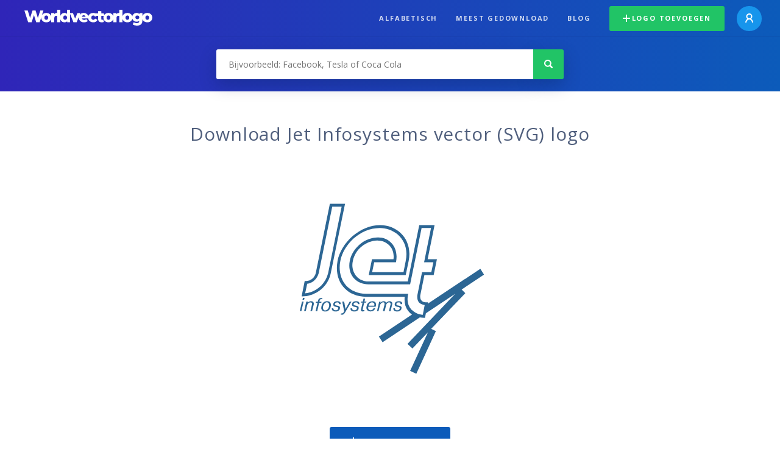

--- FILE ---
content_type: text/html; charset=UTF-8
request_url: https://worldvectorlogo.com/nl/logo/jet-infosystems
body_size: 3991
content:
<!doctype html><html lang="nl"><head><meta charset="UTF-8"><meta http-equiv="X-UA-Compatible" content="IE=edge, chrome=1"><meta name="google-adsense-account" content="ca-pub-6910383391181442"><title>Jet Infosystems Vector Logo - Download Free SVG Icon | Worldvectorlogo</title><link rel="preconnect" href="https://fonts.gstatic.com" crossorigin><link rel="preconnect" href="https://ssl.google-analytics.com" crossorigin><link rel="preconnect" href="https://cdn4.buysellads.net" crossorigin><script type="text/javascript">
		(function(){
			var bsa_optimize=document.createElement('script');
			bsa_optimize.type='text/javascript';
			bsa_optimize.async=true;
			bsa_optimize.src='https://cdn4.buysellads.net/pub/worldvectorlogo.js?'+(new Date()-new Date()%600000);
			(document.getElementsByTagName('head')[0]||document.getElementsByTagName('body')[0]).appendChild(bsa_optimize);
		})();
	</script><link rel="preconnect" href="https://cdn.worldvectorlogo.com"><link rel="preconnect" href="https://tpc.googlesyndication.com" crossorigin><link rel="preconnect" href="https://adservice.google.com" crossorigin><script async src="https://securepubads.g.doubleclick.net/tag/js/gpt.js" crossorigin="anonymous"></script><script>
  window.googletag = window.googletag || {cmd: []};
  googletag.cmd.push(function() {
    // Size Mapping for Leaderboard
    var leaderboardMapping = googletag.sizeMapping()
      .addSize([1024, 0], [[728, 90], [970, 90]]) // Desktop
      .addSize([0, 0], [[320, 100]]) // Mobile
      .build();

    // Leaderboard - Above The Fold
    googletag.defineSlot("/23326322340/leaderboard_atf", [[320, 100], [970, 90], [728, 90]], 'div-gpt-ad-1762495894639-0')
      .defineSizeMapping(leaderboardMapping)
      .addService(googletag.pubads());

    // Leaderboard - Below The Fold
    googletag.defineSlot("/23326322340/leaderboard_btf", [[320, 100], [970, 90], [728, 90]], 'div-gpt-ad-1765085774311-0')
      .defineSizeMapping(leaderboardMapping)
      .addService(googletag.pubads());

    // Leaderboard - Sticky (anchor out-of-page)
    // var stickySlot = googletag.defineOutOfPageSlot(
    //   "/23326322340/leaderboard_sticky",
    //   googletag.enums.OutOfPageFormat.BOTTOM_ANCHOR
    // );

    // if (stickySlot) {
    //   stickySlot.addService(googletag.pubads());
    // }

    googletag.pubads().enableSingleRequest();
    googletag.pubads().collapseEmptyDivs();
    googletag.enableServices();
  });
</script><link rel="shortcut icon" href="https://cdn.worldvectorlogo.com/static/img/favicon.ico"><link rel="stylesheet" type="text/css" href="https://cdn.worldvectorlogo.com/static/css/global.css?v=714"><link href="https://fonts.googleapis.com/css?family=Open+Sans:300,400,700&display=swap&subset=greek" rel="stylesheet"><meta name="viewport" content="width=device-width, initial-scale=1.0"><meta name="description" content="Download Jet Infosystems logo vector in SVG formaat. Dit logo is geschikt met EPS, AI, PSD en Adobe PDF formaten."><meta name="keywords" content="vector logo,brand logo,AI,SVG,EPS,PDF,CorelDRAW,logo,vector,download,Illustrator,InDesign,Photoshop,brand,icon,illustration"><link rel="alternate" href="https://worldvectorlogo.com/zh/logo/jet-infosystems" hreflang="zh" /><link rel="alternate" href="https://worldvectorlogo.com/nl/logo/jet-infosystems" hreflang="nl" /><link rel="alternate" href="https://worldvectorlogo.com/ja/logo/jet-infosystems" hreflang="ja" /><link rel="alternate" href="https://worldvectorlogo.com/de/logo/jet-infosystems" hreflang="de" /><link rel="alternate" href="https://worldvectorlogo.com/ru/logo/jet-infosystems" hreflang="ru" /><link rel="alternate" href="https://worldvectorlogo.com/pt/logo/jet-infosystems" hreflang="pt" /><link rel="alternate" href="https://worldvectorlogo.com/logo/jet-infosystems" hreflang="en" /><link rel="alternate" href="https://worldvectorlogo.com/logo/jet-infosystems" hreflang="x-default" /><link rel="alternate" href="https://worldvectorlogo.com/fr/logo/jet-infosystems" hreflang="fr" /><link rel="alternate" href="https://worldvectorlogo.com/el/logotypo/jet-infosystems" hreflang="el" /><link rel="alternate" href="https://worldvectorlogo.com/es/logo/jet-infosystems" hreflang="es" /><link rel="alternate" href="https://worldvectorlogo.com/ar/logo/jet-infosystems" hreflang="ar" /><link rel="canonical" href="https://worldvectorlogo.com/nl/logo/jet-infosystems" /><meta name="publication-media-verification" content="cd83bb3deec84206abfffe24bfb417d3"></head><body><div class="frame"><header class="row"><div class="header"><div class="wrapper clear"><div class="flex-header"><div class="flex-header__item flex-header__item--left"></div><div class="flex-header__center"><a class="logo align_left" href="https://worldvectorlogo.com/nl"><img src="https://cdn.worldvectorlogo.com/static/img/logo-new.svg" width="210" height="26" alt="Logo Worldvectorlogo" title="Ga terug naar de hoofdpagina"></a></div><div class="flex-header__item flex-header__item--right"><div class="main-nav"><input class="main-nav__toggle" id="main-nav__toggle" type="checkbox"><label accesskey="M" for="main-nav__toggle" class="main-nav__label"><svg class="main-nav__hamburger" xmlns="http://www.w3.org/2000/svg" width="16" height="12" viewBox="0 0 16 12"><line y1="1" x2="16" y2="1" stroke-miterlimit="10" stroke-width="2"/><line y1="6" x2="16" y2="6" stroke-miterlimit="10" stroke-width="2"/><line y1="11" x2="16" y2="11" stroke-miterlimit="10" stroke-width="2"/></svg></label><div class="main-nav__container"><label for="main-nav__toggle" class="main-nav__close"><svg class="main-nav__cross" xmlns="http://www.w3.org/2000/svg" width="14" height="14" viewBox="0 0 14 14"><line xmlns="http://www.w3.org/2000/svg" x1="2" y1="12" x2="12" y2="2" stroke-linecap="square" stroke-width="2" shape-rendering="crispEdges"></line><line xmlns="http://www.w3.org/2000/svg" x1="2" y1="2" x2="12" y2="12" stroke-linecap="square" stroke-width="2" shape-rendering="crispEdges"></line></svg></label><ul class="main-nav__menu"><li class="main-nav__item"><a class="main-nav__link" href="https://worldvectorlogo.com/nl/alfabetisch">Alfabetisch</a></li><li class="main-nav__item"><a class="main-nav__link" href="https://worldvectorlogo.com/nl/meest-gedownload">Meest gedownload</a></li><li class="main-nav__item"><a class="main-nav__link" href="https://worldvectorlogo.com/blog/">Blog</a></li><li class="main-nav__item main-nav__item--mobile-divider"><a class="main-nav__button main-nav__button--last-child button button--green button--smaller" href="https://worldvectorlogo.com/nl/account/logo-toevoegen"><svg class="button__plus-icon" xmlns="http://www.w3.org/2000/svg" width="12" height="12" viewBox="0 0 12 12"><line x1="6" x2="6" y2="12" fill="none" stroke="#fff" stroke-miterlimit="10" stroke-width="2"/><line y1="6" x2="12" y2="6" fill="none" stroke="#fff" stroke-miterlimit="10" stroke-width="2"/></svg>Logo toevoegen
									</a><div class="main-nav__profile"><a class="main-nav__profile-avatar" href="https://worldvectorlogo.com/nl/account/sign-in"><svg class="main-nav__profile-avatar-icon" xmlns="http://www.w3.org/2000/svg" width="13" height="15" viewBox="0 0 13 15"><circle cx="6.5" cy="5" r="4" fill="none" stroke="#fff" stroke-miterlimit="10" stroke-width="2"/><path d="M1,15c0-3,2.46-6,5.5-6S12,12,12,15" fill="none" stroke="#fff" stroke-miterlimit="10" stroke-width="2"/></svg></a></div></li></ul></div></div></div></div></div></div></header><main class="row expand"><section class="search smaller"><form method="post" action="https://worldvectorlogo.com/nl/zoek/" id="search_form"><div class="search_holder"><div class="search_position"><input type="submit" value="Search" class="search_button" title="Zoek"><div class="search_input_field"><input autocomplete="off" type="text" id="search_field" name="search_query" placeholder="Bijvoorbeeld: Facebook, Tesla of Coca Cola" value=""><div id="search_suggestions" class="hide"></div></div></div></div></form></section><!-- /23326322340/leaderboard_atf --><div class="top-waldo top-waldo--white"><div id="div-gpt-ad-1762495894639-0" style="min-width: 320px; min-height: 90px;"><script>
      googletag.cmd.push(function() {
        googletag.display("div-gpt-ad-1762495894639-0");
      });
    </script></div></div><section class="white"><div class="wrapper"><h1 class="center"><div class="brand">Download Jet Infosystems vector (SVG) logo</div></h1><div class="center"><img class="larger" src="https://cdn.worldvectorlogo.com/logos/jet-infosystems.svg" alt="Jet Infosystemslogo vector"></div><div class="center"><a id="download" class="button margin" target="_blank" href="https://worldvectorlogo.com/nl/download/jet-infosystems.svg" rel="nofollow" data-redirect="https://worldvectorlogo.com/nl/downloaded/jet-infosystems"><svg xmlns="http://www.w3.org/2000/svg" width="12" height="14" viewBox="0 0 12 14"><g stroke="#fff" fill="none" stroke-width="2" stroke-miterlimit="10"><path d="M11,5L6,9,1,5"/><path d="M6,9V0"/><path d="m0 13h12"/></g></svg>Download SVG</a><p class="terms">Met het downloaden van Jet Infosystems vector logo gaat u akkoord met onze <a href="https://worldvectorlogo.com/nl/gebruiksvoorwaarden">gebruiksvoorwaarden</a>.
				</p></div><!-- /23326322340/leaderboard_btf --><div class="bottom-waldo"><div id="div-gpt-ad-1765085774311-0" style="min-width: 320px; min-height: 90px;"><script>
      googletag.cmd.push(function() {
        googletag.display("div-gpt-ad-1765085774311-0");
      });
    </script></div></div><div class="meta__container"><ul class="meta__tags"><li class="meta__tag">Tags
					</li><li class="meta__tag--none">no tags yet
					</li></ul><div class="meta__downloads"><span class='meta__downloads-value'>657</span> keer gedownload
				</div></div></div></section><section><div class="wrapper"><h2>Logo&#039;s gerelateerd aan Jet Infosystems</h2><div class="logos"><div class="grid"><div class="grid__col"><a class="logo" href="https://worldvectorlogo.com/nl/logo/jet"><div class="logo__wrapper"><div class="logo__container"><img class="logo__img" src="https://cdn.worldvectorlogo.com/logos/jet.svg" alt="JETlogo vector"></div><span class="logo__name">JET</span></div></a></div><div class="grid__col"><a class="logo" href="https://worldvectorlogo.com/nl/logo/jet-4"><div class="logo__wrapper"><div class="logo__container"><img class="logo__img" src="https://cdn.worldvectorlogo.com/logos/jet-4.svg" alt="Jetlogo vector"></div><span class="logo__name">Jet</span></div></a></div><div class="grid__col"><a class="logo" href="https://worldvectorlogo.com/nl/logo/jet-1"><div class="logo__wrapper"><div class="logo__container"><img class="logo__img" src="https://cdn.worldvectorlogo.com/logos/jet-1.svg" alt="JETlogo vector"></div><span class="logo__name">JET</span></div></a></div><div class="grid__col"><a class="logo" href="https://worldvectorlogo.com/nl/logo/jet-2"><div class="logo__wrapper"><div class="logo__container"><img class="logo__img" src="https://cdn.worldvectorlogo.com/logos/jet-2.svg" alt="Jetlogo vector"></div><span class="logo__name">Jet</span></div></a></div><div class="grid__col"><a class="logo" href="https://worldvectorlogo.com/nl/logo/jet-3"><div class="logo__wrapper"><div class="logo__container"><img class="logo__img" src="https://cdn.worldvectorlogo.com/logos/jet-3.svg" alt="JETlogo vector"></div><span class="logo__name">JET</span></div></a></div><div class="grid__col"><a class="logo" href="https://worldvectorlogo.com/nl/logo/jet-5"><div class="logo__wrapper"><div class="logo__container"><img class="logo__img" src="https://cdn.worldvectorlogo.com/logos/jet-5.svg" alt="Jetlogo vector"></div><span class="logo__name">Jet</span></div></a></div><div class="grid__col"><a class="logo" href="https://worldvectorlogo.com/nl/logo/jet-6"><div class="logo__wrapper"><div class="logo__container"><img class="logo__img" src="https://cdn.worldvectorlogo.com/logos/jet-6.svg" alt="Jet logo vector"></div><span class="logo__name">Jet </span></div></a></div><div class="grid__col"><a class="logo" href="https://worldvectorlogo.com/nl/logo/calco-jet-1"><div class="logo__wrapper"><div class="logo__container"><img class="logo__img" src="https://cdn.worldvectorlogo.com/logos/calco-jet-1.svg" alt="Calco Jetlogo vector"></div><span class="logo__name">Calco Jet</span></div></a></div></div></div></div></section><section><div class="wrapper"><h2>Willekeurige vector logo&#039;s</h2><div class="logos"><div class="grid"><div class="grid__col"><a class="logo" href="https://worldvectorlogo.com/nl/logo/sst-1"><div class="logo__wrapper"><div class="logo__container"><img class="logo__img" src="https://cdn.worldvectorlogo.com/logos/sst-1.svg" alt="SSTlogo vector"></div><span class="logo__name">SST</span></div></a></div><div class="grid__col"><a class="logo" href="https://worldvectorlogo.com/nl/logo/auping-1"><div class="logo__wrapper"><div class="logo__container"><img class="logo__img" src="https://cdn.worldvectorlogo.com/logos/auping-1.svg" alt="Aupinglogo vector"></div><span class="logo__name">Auping</span></div></a></div><div class="grid__col"><a class="logo" href="https://worldvectorlogo.com/nl/logo/frye-1"><div class="logo__wrapper"><div class="logo__container"><img class="logo__img" src="https://cdn.worldvectorlogo.com/logos/frye-1.svg" alt="Fryelogo vector"></div><span class="logo__name">Frye</span></div></a></div><div class="grid__col"><a class="logo" href="https://worldvectorlogo.com/nl/logo/digital-holdings"><div class="logo__wrapper"><div class="logo__container"><img class="logo__img" src="https://cdn.worldvectorlogo.com/logos/digital-holdings.svg" alt="digital holdingslogo vector"></div><span class="logo__name">digital holdings</span></div></a></div><div class="grid__col"><a class="logo" href="https://worldvectorlogo.com/nl/logo/astra-2"><div class="logo__wrapper"><div class="logo__container"><img class="logo__img" src="https://cdn.worldvectorlogo.com/logos/astra-2.svg" alt="Astralogo vector"></div><span class="logo__name">Astra</span></div></a></div><div class="grid__col"><a class="logo" href="https://worldvectorlogo.com/nl/logo/blue-care"><div class="logo__wrapper"><div class="logo__container"><img class="logo__img" src="https://cdn.worldvectorlogo.com/logos/blue-care.svg" alt="Blue Carelogo vector"></div><span class="logo__name">Blue Care</span></div></a></div><div class="grid__col"><a class="logo" href="https://worldvectorlogo.com/nl/logo/formart-1"><div class="logo__wrapper"><div class="logo__container"><img class="logo__img" src="https://cdn.worldvectorlogo.com/logos/formart-1.svg" alt="FormArtlogo vector"></div><span class="logo__name">FormArt</span></div></a></div><div class="grid__col"><a class="logo" href="https://worldvectorlogo.com/nl/logo/berner-profi-point-28557"><div class="logo__wrapper"><div class="logo__container"><img class="logo__img" src="https://cdn.worldvectorlogo.com/logos/berner-profi-point-28557.svg" alt="Berner Profi Point 28557logo vector"></div><span class="logo__name">Berner Profi Point 28557</span></div></a></div></div></div><div class="center"><a class="button" href="https://worldvectorlogo.com/nl/willekeurige-logos">Meer willekeurige logo&#039;s</a></div></div></section><!-- /23326322340/leaderboard_btf --><div class="bottom-waldo"><div id="div-gpt-ad-1765085774311-0" style="min-width: 320px; min-height: 90px;"><script>
      googletag.cmd.push(function() {
        googletag.display("div-gpt-ad-1765085774311-0");
      });
    </script></div></div></main><footer class="row"><div class="footer"><div class="wrapper clear mobile_center"><ul class="nav align_left mobile_float_none"><li><a href="https://worldvectorlogo.com/nl/account/sign-up">Create Account</a></li><li><a href="https://worldvectorlogo.com/nl/gebruiksvoorwaarden">Gebruiksvoorwaarden</a></li><li><a href="https://worldvectorlogo.com/nl/about">About</a></li><li><a href="https://worldvectorlogo.com/blog/">Blog</a></li><li class="nav__dropdown"><a id="language_switch" href="#"><strong>Partners</strong><span class="caret"></span></a><ul class="nav__dropdown__menu submenu--large" id="language_switch_dropdown"><li><a href="https://coinranking.com"><img class="footer-nav-item__icon" src="https://cdn.worldvectorlogo.com/static/img/coinranking.svg" width="24" />
									Coinranking
								</a></li><li><a href="https://coinhodler.io"><img class="footer-nav-item__icon" src="https://cdn.worldvectorlogo.com/static/img/coinhodler.svg" width="24" />
									Coinhodler
								</a></li></ul></li></ul><ul class="nav align_right mobile_float_none mobile_margin"><li><a class="button button--light-green button--smaller footer-nav__button" href="https://worldvectorlogo.com/nl/account/logo-toevoegen"><svg class="button__plus-icon" xmlns="http://www.w3.org/2000/svg" width="12" height="12" viewBox="0 0 12 12"><line x1="6" x2="6" y2="12" fill="none" stroke="#21c466" stroke-miterlimit="10" stroke-width="2"/><line y1="6" x2="12" y2="6" fill="none" stroke="#21c466" stroke-miterlimit="10" stroke-width="2"/></svg>Logo toevoegen
					</a></li><li class="nav__dropdown"><a id="language_switch"><img class="language-icon" src="https://worldvectorlogo.com/static/img/language.svg" width="24" height="24"><strong>Nederlands</strong><span class="caret"></span></a><ul class="nav__dropdown__menu" id="language_switch_dropdown"><li><a href="https://worldvectorlogo.com/zh/logo/jet-infosystems">中文</a></li><li><a href="https://worldvectorlogo.com/nl/logo/jet-infosystems">Nederlands</a></li><li><a href="https://worldvectorlogo.com/ja/logo/jet-infosystems">日本語</a></li><li><a href="https://worldvectorlogo.com/de/logo/jet-infosystems">Deutsch</a></li><li><a href="https://worldvectorlogo.com/ru/logo/jet-infosystems">русский</a></li><li><a href="https://worldvectorlogo.com/pt/logo/jet-infosystems">Português</a></li><li><a href="https://worldvectorlogo.com/logo/jet-infosystems">English</a></li><li><a href="https://worldvectorlogo.com/fr/logo/jet-infosystems">Français</a></li><li><a href="https://worldvectorlogo.com/el/logotypo/jet-infosystems">Ελληνικά</a></li><li><a href="https://worldvectorlogo.com/es/logo/jet-infosystems">Español</a></li><li><a href="https://worldvectorlogo.com/ar/logo/jet-infosystems">Arabic</a></li></ul></li></ul></div></div></footer></div><script async src="https://www.googletagmanager.com/gtag/js?id=G-3Y7D149PN0"></script><script>
    window.dataLayer = window.dataLayer || [];
    function gtag(){dataLayer.push(arguments);}
    gtag('js', new Date());

    gtag('config', 'G-3Y7D149PN0');
  </script><script type="text/javascript">var variables ={"url":"https:\/\/worldvectorlogo.com\/nl"};</script><script type="text/javascript" src="https://cdn.worldvectorlogo.com/static/js/2219504974.js?v=97"></script></body></html>

--- FILE ---
content_type: text/html; charset=utf-8
request_url: https://www.google.com/recaptcha/api2/aframe
body_size: 268
content:
<!DOCTYPE HTML><html><head><meta http-equiv="content-type" content="text/html; charset=UTF-8"></head><body><script nonce="sXV-nLxe2HWiF5WB3oNVMQ">/** Anti-fraud and anti-abuse applications only. See google.com/recaptcha */ try{var clients={'sodar':'https://pagead2.googlesyndication.com/pagead/sodar?'};window.addEventListener("message",function(a){try{if(a.source===window.parent){var b=JSON.parse(a.data);var c=clients[b['id']];if(c){var d=document.createElement('img');d.src=c+b['params']+'&rc='+(localStorage.getItem("rc::a")?sessionStorage.getItem("rc::b"):"");window.document.body.appendChild(d);sessionStorage.setItem("rc::e",parseInt(sessionStorage.getItem("rc::e")||0)+1);localStorage.setItem("rc::h",'1768833146781');}}}catch(b){}});window.parent.postMessage("_grecaptcha_ready", "*");}catch(b){}</script></body></html>

--- FILE ---
content_type: image/svg+xml
request_url: https://cdn.worldvectorlogo.com/logos/auping-1.svg
body_size: 976
content:
<svg xmlns="http://www.w3.org/2000/svg" width="2500" height="2500" viewBox="0 0 192.756 192.756"><g fill-rule="evenodd" clip-rule="evenodd"><path fill="#fff" d="M0 0h192.756v192.756H0V0z"/><path d="M41.22 106.998c0 3.217.771 4.576 1.222 5.256h-8.293c-.087-1.287-.672-2.453-.672-2.453-3.011 2.477-6.359 3.6-10.411 3.6-6.171 0-11.727-3.844-11.727-9.828 0-5.838 5.453-8.97 10.272-9.896 0 0 1.504-.368 3.985-.759 2.481-.389 7.152-.29 7.152-3.063 0-2.919-2.137-4.541-5.544-4.541-4.138 0-6.279 1.962-6.369 4.841l-7.704.035c.248-7.18 4.984-10.894 14.072-10.894 7.008 0 14.016 2.298 14.016 11.2v16.502h.001zm-8.05-10.66c-1.007.568-4.134 1.484-7.829 2.322-3.2.729-5.332 2.527-5.332 4.811 0 2.096 2.181 3.844 5.009 3.828 4.032-.029 8.152-1.586 8.152-5.889v-5.072zM72.188 112.258h-8.055c.035-1.598-.307-2.521-.307-2.521h.014c-2.058 2.238-4.732 4.281-8.418 4.291-5.607.012-11.436-3.221-11.436-11.926V80.973h8.194v19.308c0 4.537 2.393 6.549 5.329 6.549 4.129 0 6.414-2.592 6.402-7.66V80.973h8.277v31.285zM75.515 80.992h8.348V84.3h.13c1.815-2.339 3.86-4.296 8.89-4.296 8.204 0 13.897 7.211 13.897 17.09 0 9.682-5.012 16.984-14.026 16.984-4.693 0-7.2-2.65-9.258-4.875v14.26h-7.979V80.992h-.002zm22.967 16.127c0-4.456-2.068-10.492-7.507-10.492-5.799 0-7.714 5.617-7.714 10.492 0 5.959 2.936 10.352 7.714 10.352 4.76 0 7.507-4.539 7.507-10.352zM116.85 80.978v31.28h-8.258v-31.28h8.258zM120.143 80.978h8.189c-.066 1.487.168 3.337.168 3.337h.059c2.064-2.847 5.592-4.55 8.949-4.55 7.117 0 11.166 5.061 11.148 11.102v21.391h-8.242V93.473c0-3.105-1.227-6.605-5.775-6.605-3.357 0-6.377 2.458-6.377 8.027v17.363h-8.119v-31.28zM181.4 112.098c0 7.148-6.277 11.256-15.328 11.256-9.242 0-13.574-4.936-13.982-9.209h8.221c.703 2.133 2.309 3.42 6.002 3.414 5.029-.01 7.252-3.191 7.252-7.023v-4.166c-2.188 2.902-6.299 4.014-9.1 4.014-8.023 0-14.355-5.535-14.354-14.932.002-9.534 5.809-15.551 14.354-15.551 4.043 0 7.584 2.127 9.385 4.114h-.008s.25-.419.207-3.03h7.352v31.113h-.001zm-15.605-25.707c-6.01 0-7.773 5.332-7.84 8.933.066 3.598 1.83 8.93 7.84 8.93s7.775-5.332 7.838-8.93c-.063-3.601-1.828-8.933-7.838-8.933zM13.261 69.294v6.756h168.157v-6.756H13.261z"/></g></svg>

--- FILE ---
content_type: image/svg+xml
request_url: https://cdn.worldvectorlogo.com/logos/digital-holdings.svg
body_size: 3604
content:
<svg height="929" viewBox="0 -3.57374658 147.67242413 51.27529549" width="2500" xmlns="http://www.w3.org/2000/svg" xmlns:xlink="http://www.w3.org/1999/xlink"><linearGradient id="a" gradientTransform="matrix(0 17.09 17.09 0 -8416.26 3283.34)" gradientUnits="userSpaceOnUse" x1="-191.73" x2="-190.73" y1="492.57" y2="492.57"><stop offset="0" stop-color="#231815"/><stop offset=".03" stop-color="#332926"/><stop offset=".19" stop-color="#7b7472"/><stop offset=".33" stop-color="#b4b0af"/><stop offset=".45" stop-color="#dcdbda"/><stop offset=".55" stop-color="#f6f5f5"/><stop offset=".6" stop-color="#fff"/><stop offset="1" stop-color="#fff"/></linearGradient><linearGradient id="b" gradientTransform="matrix(0 -5.99 -5.99 0 3075.36 -1191.17)" x1="-200.99" x2="-199.99" xlink:href="#a" y1="499.3" y2="499.3"/><linearGradient id="c" gradientTransform="matrix(0 5.99 5.99 0 -2836.41 1127.08)" x1="-187.28" x2="-186.28" xlink:href="#a" y1="489.34" y2="489.34"/><linearGradient id="d" gradientTransform="matrix(0 8.04 8.04 0 -3830.37 1526.14)" x1="-189.03" x2="-188.03" xlink:href="#a" y1="490.61" y2="490.61"/><linearGradient id="e" gradientTransform="matrix(0 12.32 12.32 0 -5943.09 2357.54)" x1="-190.8" x2="-189.8" xlink:href="#a" y1="491.9" y2="491.9"/><linearGradient id="f" gradientTransform="matrix(0 9.05 9.05 0 -4325.25 1730.21)" x1="-189.6" x2="-188.6" xlink:href="#a" y1="491.02" y2="491.02"/><linearGradient id="g" gradientTransform="matrix(0 14.87 14.87 0 -7195.1 2863.3)" x1="-191.37" x2="-190.37" xlink:href="#a" y1="492.31" y2="492.31"/><linearGradient id="h" gradientTransform="matrix(0 10.1 10.1 0 -4837.72 1942.26)" x1="-190.07" x2="-189.07" xlink:href="#a" y1="491.37" y2="491.37"/><linearGradient id="i" gradientTransform="matrix(0 15.45 15.45 0 -7495.42 2963.59)" x1="-191.47" x2="-190.47" xlink:href="#a" y1="492.39" y2="492.39"/><linearGradient id="j" gradientTransform="matrix(0 19.15 19.15 0 -9325.66 3690.42)" x1="-191.99" x2="-190.99" xlink:href="#a" y1="492.76" y2="492.76"/><linearGradient id="k" gradientTransform="matrix(0 5.37 5.37 0 -2511.21 1025.16)" x1="-186.49" x2="-185.49" xlink:href="#a" y1="488.77" y2="488.77"/><linearGradient id="l" gradientTransform="matrix(0 -5.37 -5.37 0 2801.85 -1055.68)" x1="-201.77" x2="-200.77" xlink:href="#a" y1="499.86" y2="499.86"/><linearGradient id="m" gradientTransform="matrix(-7.54 0 0 7.54 -1325.03 -3739.49)" x1="-190.18" x2="-189.18" xlink:href="#a" y1="499.76" y2="499.76"/><linearGradient id="n" gradientTransform="matrix(0 -5.99 -5.99 0 3084.7 -1191.18)" x1="-200.99" x2="-199.99" xlink:href="#a" y1="499.3" y2="499.3"/><linearGradient id="o" gradientTransform="matrix(0 -11.11 -11.11 0 5613.19 -2174.22)" x1="-197.83" x2="-196.83" xlink:href="#a" y1="497" y2="497"/><linearGradient id="p" gradientTransform="matrix(0 21.2 21.2 0 -10359.07 4087.42)" x1="-192.2" x2="-191.2" xlink:href="#a" y1="492.91" y2="492.91"/><linearGradient id="q" gradientTransform="matrix(0 10.1 10.1 0 -4868.57 1942.26)" x1="-190.07" x2="-189.07" xlink:href="#a" y1="491.37" y2="491.37"/><linearGradient id="r" gradientTransform="matrix(0 5.99 5.99 0 -2919.27 1127.08)" x1="-187.28" x2="-186.28" xlink:href="#a" y1="489.05" y2="489.05"/><linearGradient id="s" gradientTransform="matrix(0 15.22 15.22 0 -7489.25 2925.27)" x1="-191.43" x2="-190.43" xlink:href="#a" y1="492.36" y2="492.36"/><linearGradient id="t" gradientTransform="matrix(0 10.1 10.1 0 -4957.93 1942.26)" x1="-190.07" x2="-189.07" xlink:href="#a" y1="491.37" y2="491.37"/><linearGradient id="u" gradientTransform="matrix(20.06 0 0 -20.06 3924.74 9906.81)" x1="-195.62" x2="-194.62" xlink:href="#a" y1="492.27" y2="492.27"/><linearGradient id="v" gradientTransform="matrix(0 -9.24 -9.24 0 4630.33 -1802.08)" x1="-198.57" x2="-197.57" xlink:href="#a" y1="497.54" y2="497.54"/><linearGradient id="w" gradientTransform="matrix(0 17.23 17.23 0 -8455.11 3319.69)" x1="-191.75" x2="-190.75" xlink:href="#a" y1="492.59" y2="492.59"/><linearGradient id="x" gradientTransform="matrix(0 20.95 20.95 0 -10292.42 4028.3)" x1="-192.17" x2="-191.17" xlink:href="#a" y1="492.89" y2="492.89"/><linearGradient id="y" gradientTransform="matrix(0 12.96 12.96 0 -6344.27 2477.75)" x1="-190.96" x2="-189.96" xlink:href="#a" y1="492.09" y2="492.09"/><linearGradient id="z" gradientTransform="matrix(0 -9.24 -9.24 0 4674.83 -1802.08)" x1="-198.57" x2="-197.57" xlink:href="#a" y1="497.54" y2="497.54"/><linearGradient id="A" gradientTransform="matrix(0 17.23 17.23 0 -8410.61 3319.69)" x1="-191.75" x2="-190.75" xlink:href="#a" y1="492.59" y2="492.59"/><linearGradient id="B" gradientTransform="matrix(0 20.95 20.95 0 -10247.92 4028.3)" x1="-192.17" x2="-191.17" xlink:href="#a" y1="492.89" y2="492.89"/><linearGradient id="C" gradientTransform="matrix(0 12.96 12.96 0 -6299.77 2477.75)" x1="-190.96" x2="-189.96" xlink:href="#a" y1="492.09" y2="492.09"/><linearGradient id="D" gradientTransform="matrix(0 -12.02 -12.02 0 6105.63 -2340.82)" x1="-197.55" x2="-196.55" xlink:href="#a" y1="496.8" y2="496.8"/><linearGradient id="E" gradientTransform="matrix(0 11.24 11.24 0 -5392.42 2157.55)" x1="-190.48" x2="-189.48" xlink:href="#a" y1="491.67" y2="491.67"/><linearGradient id="F" gradientTransform="matrix(0 5.99 5.99 0 -2784.28 1148.31)" x1="-187.28" x2="-186.28" xlink:href="#a" y1="489.34" y2="489.34"/><linearGradient id="G" gradientTransform="matrix(0 -5.99 -5.99 0 3132.14 -1170)" x1="-200.99" x2="-199.99" xlink:href="#a" y1="499.3" y2="499.3"/><linearGradient id="H" gradientTransform="matrix(0 5.99 5.99 0 -2792.06 1148.31)" x1="-187.28" x2="-186.28" xlink:href="#a" y1="489.34" y2="489.34"/><linearGradient id="I" gradientTransform="matrix(0 15.17 15.17 0 -7335.23 2910.58)" x1="-191.43" x2="-190.43" xlink:href="#a" y1="492.35" y2="492.35"/><linearGradient id="J" gradientTransform="matrix(0 11.1 11.1 0 -5323.94 2120.69)" x1="-190.44" x2="-189.44" xlink:href="#a" y1="491.67" y2="491.67"/><linearGradient id="K" gradientTransform="matrix(0 12.96 12.96 0 -6314.79 2492.72)" x1="-190.96" x2="-189.96" xlink:href="#a" y1="492.02" y2="492.02"/><linearGradient id="L" gradientTransform="matrix(0 18.15 18.15 0 -8881.89 3500.85)" x1="-191.87" x2="-190.87" xlink:href="#a" y1="492.6" y2="492.6"/><linearGradient id="M" gradientTransform="matrix(0 -18.15 -18.15 0 9049.5 -3528.83)" x1="-196.39" x2="-195.39" xlink:href="#a" y1="495.87" y2="495.87"/><linearGradient id="N" gradientTransform="matrix(0 -25.69 -25.69 0 12775.14 -4997.19)" x1="-195.73" x2="-194.73" xlink:href="#a" y1="495.56" y2="495.56"/><linearGradient id="O" gradientTransform="matrix(10.74 0 0 -10.74 2179.83 5306.55)" x1="-198.8" x2="-197.8" xlink:href="#a" y1="493.56" y2="493.56"/><linearGradient id="P" gradientTransform="matrix(9.35 0 0 -9.35 1899.7 4593.5)" x1="-197.32" x2="-196.32" xlink:href="#a" y1="490.21" y2="490.21"/><linearGradient id="Q" gradientTransform="matrix(-12.55 0 0 12.55 -2339.56 -6232.87)" x1="-191.76" x2="-190.76" xlink:href="#a" y1="497.57" y2="497.57"/><linearGradient id="R" gradientTransform="matrix(-19.19 0 0 19.19 -3668.85 -9499.39)" x1="-192.58" x2="-191.58" xlink:href="#a" y1="496.44" y2="496.44"/><linearGradient id="S" gradientTransform="matrix(19.19 0 0 -19.19 3761.79 9463.29)" x1="-195.69" x2="-194.69" xlink:href="#a" y1="492.26" y2="492.26"/><linearGradient id="T" gradientTransform="matrix(0 -13.6 -13.6 0 6766.86 -2660.73)" x1="-197.15" x2="-196.15" xlink:href="#a" y1="496.6" y2="496.6"/><path d="m138.93 27.2v-21.2h-3.54a3.53 3.53 0 0 0 -3.53 3.53v23.66h15.54v-6zm-27.05-4.11h6.34l-3.17-9zm7-17.09 10.35 27.19h-7.54l-1.62-4.73h-10.07l-1.62 4.73h-7.54l10.35-27.19zm-16.65 0h-18.68v5.99h5.81v21.2h7.06v-21.2h5.81zm-29.39 3.53v23.66h7.07v-27.19h-3.53a3.54 3.54 0 0 0 -3.54 3.53m-18.49 13.92h5.8a5.53 5.53 0 0 1 -.68 2 4.36 4.36 0 0 1 -1.28 1.35 5.41 5.41 0 0 1 -1.75.76 8.46 8.46 0 0 1 -2 .23 7.46 7.46 0 0 1 -3.1-.59 6 6 0 0 1 -2.24-1.68 7.2 7.2 0 0 1 -1.37-2.52 10.92 10.92 0 0 1 -.45-3.21 10.79 10.79 0 0 1 .52-3.46 8.22 8.22 0 0 1 1.44-2.65 6.23 6.23 0 0 1 2.22-1.68 6.83 6.83 0 0 1 2.89-.6 6.17 6.17 0 0 1 3.4 1 6.86 6.86 0 0 1 2.44 3.21l6.7-2.77a12.76 12.76 0 0 0 -5.08-5.7 14.71 14.71 0 0 0 -7.46-1.84 16.08 16.08 0 0 0 -6 1 13.27 13.27 0 0 0 -4.57 2.92 12.91 12.91 0 0 0 -2.92 4.52 16.12 16.12 0 0 0 -1 5.83 15.79 15.79 0 0 0 1 5.86 13.38 13.38 0 0 0 2.99 4.57 13.16 13.16 0 0 0 4.49 2.94 15.38 15.38 0 0 0 5.79 1.06 16.69 16.69 0 0 0 4.4-.58 14.4 14.4 0 0 0 3.84-1.68 12 12 0 0 0 3.05-2.74 13 13 0 0 0 2-3.77 13.92 13.92 0 0 0 .72-3.28 39.09 39.09 0 0 0 .23-3.95h-14zm-31.56-9.03a13.9 13.9 0 0 0 -2.86-4.33 14.19 14.19 0 0 0 -4.26-3 12.26 12.26 0 0 0 -5.21-1.09h-10.46v27.19h10.46a12.4 12.4 0 0 0 5.25-1.12 13.85 13.85 0 0 0 7.1-7.34 13.3 13.3 0 0 0 0-10.31m-6.87 8.22a6.76 6.76 0 0 1 -1.53 2.36 7 7 0 0 1 -2.41 1.62 8.64 8.64 0 0 1 -3.28.58h-1.65v-15.2h1.62a8.79 8.79 0 0 1 3.25.58 6.81 6.81 0 0 1 4 4 8.4 8.4 0 0 1 .54 3 8.53 8.53 0 0 1 -.52 3.05m12.38-13.1v23.66h7.07v-27.19h-3.53a3.54 3.54 0 0 0 -3.54 3.53" fill="#d80c18"/><g opacity=".3"><path d="m0 6h7.07v17.09h-7.07z" fill="url(#a)"/><path d="m83.55 6h5.81v5.99h-5.81z" fill="url(#b)"/><path d="m83.55 6h18.68v5.99h-18.68z" fill="url(#c)"/><path d="m111.19 6h7.72v8.04h-7.72z" fill="url(#d)"/><path d="m115.05 6h8.55v12.32h-8.55z" fill="url(#e)"/><path d="m115.05 14.04h8.55v9.05h-8.55z" fill="url(#f)"/><path d="m118.22 18.32h11.03v14.87h-11.03z" fill="url(#g)"/><path d="m118.22 23.09h11.03v10.1h-11.03z" fill="url(#h)"/><path d="m105.31 6h9.74v15.45h-9.74z" fill="url(#i)"/><path d="m105.31 14.04h9.74v19.15h-9.74z" fill="url(#j)"/><path d="m110 23.09h10.1v5.37h-10.1z" fill="url(#k)"/><path d="m111.88 23.09h8.22v5.37h-8.22z" fill="url(#l)"/><path d="m100.84 21.45h7.54v11.74h-7.54z" fill="url(#m)"/><path d="m89.36 6h12.87v5.99h-12.87z" fill="url(#n)"/><path d="m89.36 11.99h7.07v11.11h-7.07z" fill="url(#o)"/><path d="m89.36 11.99h7.07v21.2h-7.07z" fill="url(#p)"/><path d="m89.36 23.09h7.07v10.1h-7.07z" fill="url(#q)"/><path d="m0 6h16.61v5.99h-16.61z" fill="url(#r)"/><path d="m0 11.99h7.07v15.22h-7.07z" fill="url(#s)"/><path d="m0 23.09h7.07v10.1h-7.07z" fill="url(#t)"/><path d="m0 27.2h16.63v5.99h-16.63z" fill="url(#u)"/><path d="m28.35 23.95h7.07v9.24h-7.07z" fill="url(#v)"/><path d="m28.35 15.96h7.07v17.23h-7.07z" fill="url(#w)"/><path d="m28.35 6.42h7.07v17.53h-7.07z" fill="url(#x)"/><path d="m30.21 6h5.2v9.96h-5.2z" fill="url(#y)"/><path d="m72.84 23.95h7.07v9.24h-7.07z" fill="url(#z)"/><path d="m72.84 15.96h7.07v17.23h-7.07z" fill="url(#A)"/><path d="m72.84 6.42h7.07v17.53h-7.07z" fill="url(#B)"/><path d="m74.71 6h5.21v9.96h-5.21z" fill="url(#C)"/><path d="m131.86 21.17h7.07v12.02h-7.07z" fill="url(#D)"/><path d="m131.86 15.96h7.07v11.24h-7.07z" fill="url(#E)"/><path d="m142.77 27.21h4.63v5.99h-4.63z" fill="url(#F)"/><path d="m138.93 27.2h8.47v5.99h-8.47z" fill="url(#G)"/><path d="m131.86 27.2h10.91v5.99h-10.91z" fill="url(#H)"/><path d="m131.86 7.28h7.07v13.89h-7.07z" fill="url(#I)"/><path d="m132.67 6h6.26v11.1h-6.26z" fill="url(#J)"/><path d="m54.35 17.97h14.03v10.54h-14.03z" fill="url(#K)"/><path d="m54.16 17.97h11.6v15.97h-11.6z" fill="url(#L)"/><path d="m42.38 23.48h11.85v10.47h-11.85z" fill="url(#M)"/><path d="m39.89 9.18h9.34v19h-9.34z" fill="url(#N)"/><path d="m42.41-.23h13.38v13.38h-13.38z" fill="url(#O)" transform="matrix(.70710678 -.70710678 .70710678 .70710678 9.810033 39.619514)"/><path d="m54.35 5.24h7.84v7.45h-7.84z" fill="url(#P)"/><path d="m58.22 7.3h8.67v8.25h-8.67z" fill="url(#Q)"/><path d="m7.07 20.57h16.73v11.04h-16.73z" fill="url(#R)"/><path d="m7.07 11.99h16.77v11.96h-16.77z" fill="url(#S)"/><path d="m7.07 7.59h16.73v11.03h-16.73z" fill="url(#T)"/></g><path d="m80.35 41.34h3.94v-3.58h1.38v9.15h-1.38v-4.27h-3.94v4.27h-1.38v-9.15h1.38zm7.65.95a4.45 4.45 0 0 1 1.43-3.29 4.64 4.64 0 0 1 3.39-1.39 4.78 4.78 0 0 1 4.75 4.76 4.48 4.48 0 0 1 -1.41 3.34 4.7 4.7 0 0 1 -3.41 1.38 4.75 4.75 0 0 1 -3.19-1.22 4.52 4.52 0 0 1 -1.56-3.58m1.39 0a3.29 3.29 0 0 0 1 2.49 3.25 3.25 0 0 0 2.34 1 3.3 3.3 0 0 0 2.43-1 3.55 3.55 0 0 0 0-4.91 3.22 3.22 0 0 0 -2.4-1 3.26 3.26 0 0 0 -2.41 1 3.3 3.3 0 0 0 -1 2.43m11.94-4.54v7.85h2.69v1.3h-4.07v-9.15zm5.09 9.15v-9.15h1.92a7 7 0 0 1 2.18.27 4 4 0 0 1 1.56.91 4.72 4.72 0 0 1 -.06 6.81 4.33 4.33 0 0 1 -1.55.9 7 7 0 0 1 -2.15.26zm1.38-1.3h.63a5.14 5.14 0 0 0 1.54-.2 3.1 3.1 0 0 0 1.12-.65 3.45 3.45 0 0 0 0-4.87 3.86 3.86 0 0 0 -2.67-.83h-.63zm8.28-7.85h1.38v9.15h-1.38zm4.43 9.15v-9.77l6.67 6.98v-6.36h1.38v9.71l-6.67-6.96v6.4zm15.65-4.77h3.77v.31a6.32 6.32 0 0 1 -.24 1.82 3.76 3.76 0 0 1 -.8 1.37 4.14 4.14 0 0 1 -3.24 1.44 4.45 4.45 0 0 1 -3.29-1.39 4.6 4.6 0 0 1 -1.32-3.34 4.55 4.55 0 0 1 1.35-3.35 4.62 4.62 0 0 1 3.39-1.4 4.68 4.68 0 0 1 2 .44 6 6 0 0 1 1.75 1.42l-1 1a3.33 3.33 0 0 0 -2.74-1.5 3.24 3.24 0 0 0 -2.43 1 3.31 3.31 0 0 0 -1 2.46 3.45 3.45 0 0 0 3.32 3.44 2.75 2.75 0 0 0 1.83-.69 2.47 2.47 0 0 0 .91-1.66h-2.28zm11.05-3.02-1.12.67a1.86 1.86 0 0 0 -.6-.71 1.37 1.37 0 0 0 -.77-.19 1.44 1.44 0 0 0 -1 .32 1 1 0 0 0 -.38.81c0 .44.33.8 1 1.08l.91.37a4 4 0 0 1 1.63 1.1 2.48 2.48 0 0 1 .51 1.59 2.79 2.79 0 0 1 -.84 2.08 2.84 2.84 0 0 1 -2.1.83 2.81 2.81 0 0 1 -2-.7 3.2 3.2 0 0 1 -1-2l1.4-.3a2.35 2.35 0 0 0 .33 1.11 1.44 1.44 0 0 0 1.24.59 1.42 1.42 0 0 0 1.07-.43 1.49 1.49 0 0 0 .43-1.1 1.57 1.57 0 0 0 -.07-.49 1.34 1.34 0 0 0 -.23-.4 1.58 1.58 0 0 0 -.41-.35 4 4 0 0 0 -.59-.32l-.89-.36a2.54 2.54 0 0 1 -1.69-2.32 2.22 2.22 0 0 1 .78-1.73 2.89 2.89 0 0 1 2-.7 2.76 2.76 0 0 1 2.47 1.54" fill="#595757"/></svg>

--- FILE ---
content_type: image/svg+xml
request_url: https://cdn.worldvectorlogo.com/logos/jet-3.svg
body_size: 2080
content:
<svg xmlns="http://www.w3.org/2000/svg" width="2500" height="2500" viewBox="0 0 192.756 192.756"><g fill-rule="evenodd" clip-rule="evenodd"><path fill="#fff" d="M0 0h192.756v192.756H0V0z"/><path d="M17.043 135.824c-11.356-2.164-8.111-10.635-8.111-10.635l14.241-62.011s1.171-5.949 9.283-6.309h144.569s8.924.721 6.941 10.996l-13.791 60.388c-1.441 8.832-10.727 7.57-10.727 7.57H17.043v.001z"/><path d="M24.435 127.262c-.18 1.082-.902 1.623-1.983 1.623-1.803 0-1.532-1.082-1.352-2.074h1.082c-.18.812-.18 1.172.36 1.172.631 0 .721-.359.812-.721l.811-3.695h1.082l-.812 3.695zM28.761 123.387c.721 0 2.434.359 1.983 2.793-.541 2.434-2.524 2.705-3.245 2.705-.631 0-2.434-.271-1.893-2.705.541-2.434 2.434-2.793 3.155-2.793zm-.991 4.595c.541 0 1.532-.359 1.802-1.803.361-1.531-.451-1.893-1.082-1.893-.541 0-1.442.361-1.802 1.893-.361 1.444.45 1.803 1.082 1.803zM35.43 123.566h.992l-1.082 5.137h-1.172l-1.352-3.695-.811 3.695h-.991l1.082-5.137h1.171l1.353 3.606.81-3.606zM41.199 124.469h-2.794l-.271 1.08h2.614l-.18.902h-2.614l-.27 1.352h2.974l-.27.9h-3.966l1.081-5.137h3.966l-.27.903zM42.46 127.172c0 .27 0 .811.992.811.541 0 1.082-.09 1.262-.721.09-.359-.361-.451-.811-.631l-.541-.09c-.901-.18-1.623-.361-1.442-1.533.181-.539.722-1.621 2.434-1.621 1.623 0 1.893 1.082 1.713 1.713h-1.082c0-.271.09-.812-.901-.812-.45 0-.991.182-1.081.631-.09.451.271.541.451.541l1.262.361c.631.09 1.262.449 1.082 1.352-.36 1.531-1.983 1.713-2.523 1.713-1.893 0-1.983-1.082-1.893-1.713h1.078v-.001zM53.186 124.469h-2.794l-.27 1.08h2.614l-.181.902h-2.614l-.27 1.352h2.975l-.271.9h-4.056l1.172-5.137h3.875l-.18.903zM54.628 127.803h2.614l-.18.9h-3.786l1.172-5.137h1.081l-.901 4.237zM62.74 124.469h-2.884l-.181 1.08h2.524l-.18.902h-2.614l-.27 1.352h2.974l-.18.9h-4.056l1.082-5.137h3.965l-.18.903zM66.976 125.279c0-.361-.09-.902-.991-.902-.541 0-1.442.361-1.713 1.803-.18.902 0 1.713.901 1.713.631 0 1.172-.27 1.442-.9h1.081c-.45 1.08-1.352 1.893-2.704 1.893-1.442 0-2.253-.992-1.893-2.705.451-1.803 1.713-2.793 3.065-2.793 1.622 0 1.983 1.082 1.893 1.893h-1.081v-.002zM70.401 128.703h-1.082l.902-4.234h-1.622l.27-.903h4.326l-.18.903h-1.622l-.992 4.234zM73.826 123.566h2.704c1.442 0 1.442.992 1.352 1.441-.09.541-.541 1.082-1.082 1.262.36.182.631.361.36 1.264-.18.811-.18.99 0 1.08v.09h-1.262c0-.18 0-.449.181-.99.09-.721.09-.992-.721-.992h-1.172l-.36 1.982h-1.172l1.172-5.137zm1.893 2.254c.631 0 .901-.182.991-.721.09-.271.09-.631-.63-.631h-1.353l-.27 1.352h1.262zM81.577 123.387c.721 0 2.434.359 1.893 2.793-.451 2.434-2.434 2.705-3.155 2.705-.631 0-2.434-.271-1.893-2.705.541-2.434 2.434-2.793 3.155-2.793zm-.991 4.595c.541 0 1.532-.359 1.802-1.803.361-1.531-.45-1.893-1.082-1.893-.541 0-1.442.361-1.802 1.893-.36 1.444.451 1.803 1.082 1.803zM88.247 123.566h.991l-1.081 5.137h-1.172l-1.352-3.695-.811 3.695H83.74l1.172-5.137h1.171l1.353 3.606.811-3.606zM90.23 128.703h-1.082l1.082-5.137h1.082l-1.082 5.137zM95.458 125.279c-.09-.361-.09-.902-.991-.902-.541 0-1.442.361-1.713 1.803-.271.902 0 1.713.901 1.713.631 0 1.082-.27 1.352-.9h1.172c-.45 1.08-1.442 1.893-2.794 1.893s-2.163-.992-1.803-2.705c.361-1.803 1.713-2.793 3.065-2.793 1.622 0 1.983 1.082 1.893 1.893h-1.082v-.002zM100.955 128.703h-1.082l.902-4.234h-1.623l.18-.903h4.328l-.181.903h-1.622l-.902 4.234zM108.076 124.469h-2.795l-.269 1.08h2.613l-.18.902h-2.615l-.359 1.352h2.974l-.181.9h-4.055l1.172-5.137h3.875l-.18.903zM112.312 125.279c0-.361 0-.902-.992-.902-.541 0-1.352.361-1.713 1.803-.18.902 0 1.713.992 1.713.631 0 1.082-.27 1.352-.9h1.172c-.541 1.08-1.441 1.893-2.795 1.893-1.441 0-2.252-.992-1.803-2.705.361-1.803 1.623-2.793 3.064-2.793 1.533 0 1.984 1.082 1.895 1.893h-1.172v-.002zM115.105 126.451l-.449 2.252h-1.172l1.172-5.137h1.08l-.449 1.983h2.072l.452-1.983h1.171l-1.171 5.137h-1.082l.451-2.252h-2.075zM123.309 123.566h.99l-1.082 5.137h-1.17l-1.354-3.695-.81 3.695h-1.082l1.172-5.137h1.172l1.351 3.606.813-3.606zM127.725 123.387c.721 0 2.523.359 1.982 2.793s-2.434 2.705-3.154 2.705-2.523-.271-1.982-2.705c.538-2.434 2.433-2.793 3.154-2.793zm-.993 4.595c.631 0 1.533-.359 1.893-1.803.271-1.531-.449-1.893-1.082-1.893-.629 0-1.531.361-1.801 1.893-.361 1.444.449 1.803.99 1.803zM131.33 127.803h2.703l-.269.9h-3.696l1.08-5.137h1.172l-.99 4.237zM138.09 123.387c.721 0 2.434.359 1.893 2.793-.451 2.434-2.434 2.705-3.154 2.705-.631 0-2.434-.271-1.893-2.705.539-2.434 2.433-2.793 3.154-2.793zm-.992 4.595c.541 0 1.533-.359 1.803-1.803.361-1.531-.451-1.893-1.082-1.893-.541 0-1.441.361-1.803 1.893-.36 1.444.451 1.803 1.082 1.803zM143.496 125.91h2.164l-.541 2.793h-.811l.09-.631c-.361.361-.902.812-1.893.812-1.262 0-2.254-.902-1.803-2.705.27-1.441 1.352-2.793 3.154-2.793 1.623 0 2.072 1.082 1.982 1.803h-1.08c0-.271-.182-.902-.992-.902s-1.623.541-1.982 1.893c-.271 1.443.449 1.803 1.172 1.803.27 0 1.08-.09 1.531-1.172h-1.172l.181-.901zM147.193 128.703h-1.172l1.172-5.137h1.08l-1.08 5.137zM153.051 124.469h-2.795l-.27 1.08h2.614l-.27.902h-2.523l-.362 1.352h2.975l-.18.9h-4.056l1.171-5.137h3.875l-.179.903zM154.312 127.172c-.09.27-.09.811.902.811.539 0 1.172-.09 1.262-.721.09-.359-.271-.451-.812-.631l-.541-.09c-.811-.18-1.621-.361-1.352-1.533.09-.539.631-1.621 2.434-1.621 1.623 0 1.803 1.082 1.713 1.713h-1.082c0-.271 0-.812-.99-.812-.361 0-.902.182-.992.631-.09.451.18.541.451.541l1.172.361c.721.09 1.352.449 1.08 1.352-.27 1.531-1.982 1.713-2.434 1.713-1.982 0-2.072-1.082-1.893-1.713h1.082v-.001zM45.345 96.527c-.992 4.957-1.983 9.373 2.073 9.373 2.344.09 4.867-1.262 5.588-5.137l7.12-33.349h13.7l-5.769 29.203c-2.434 12.527-9.734 18.838-22.262 18.658-9.464-.092-16.404-4.508-12.348-18.748h11.898zM67.427 115.004l10.004-47.589h41.1L116.188 77.6H89.779l-1.442 6.85h23.524l-1.441 10.184H85.994l-2.434 9.284h28.301l-2.343 11.086H67.427zM121.596 67.055l44.164.09-2.434 10.725-14.781-.09-6.941 36.954h-15.502l7.752-37.134-14.692.18 2.434-10.725z" fill="#fff"/><path d="M57.783 71.471H165.58v-1.533H57.783v1.533zM57.783 75.437H165.67v-1.533H57.783v1.533zM54.718 79.132H165.67V77.6H54.718v1.532zM54.538 83.278h93.825v-1.532H54.538v1.532zM54.177 87.154h93.827v-1.443H54.177v1.443zM54.448 91.299h93.825v-1.531H54.448v1.531zM53.457 95.625h92.654v-1.531H53.457v1.531zM32.005 99.861h113.204V98.33H32.005v1.531zM31.555 104.098H144.85v-1.532H31.555v1.532zM31.014 108.244h112.574v-1.531H31.014v1.531zM31.104 112.391h111.853v-1.534H31.104v1.534z"/></g></svg>

--- FILE ---
content_type: image/svg+xml
request_url: https://cdn.worldvectorlogo.com/logos/blue-care.svg
body_size: 3397
content:
<svg xmlns="http://www.w3.org/2000/svg" width="2500" height="2500" viewBox="0 0 192.756 192.756"><g fill-rule="evenodd" clip-rule="evenodd"><path fill="#fff" d="M0 0h192.756v192.756H0V0z"/><path fill="#2f5da3" d="M9.502 134.748v-7.096h.889l3.782 5.543v-5.543h.89v7.096h-.89l-3.782-5.766v5.766h-.889zM20.18 130.756c.445-.443.667-.664 1.112-.664.445 0 .89.221 1.112.664.445.223.445.666.445 1.33 0 .666 0 1.109-.445 1.553-.222.223-.667.443-1.112.443-.445 0-.667-.221-1.112-.443-.223-.443-.445-.887-.445-1.553 0-.664.223-1.107.445-1.33zm-.667 3.326c.445.443 1.113.666 1.78.666.445 0 .89 0 1.335-.223.445-.221.667-.443.89-.887.223-.443.223-.887.223-1.553 0-.887-.223-1.551-.667-1.994-.445-.443-.89-.666-1.78-.666-.667 0-1.112.223-1.557.666s-.89 1.107-.89 1.994.221 1.554.666 1.997zM27.522 134.748v-5.322h.667v.887c.223-.443.445-.664.668-.664.223-.223.445-.223.445-.223.445 0 .667 0 .89.223l-.223.887c-.223-.223-.445-.223-.667-.223-.222 0-.222 0-.445.223-.223 0-.223.221-.445.443v3.769h-.89zM35.531 133.861v.887h-1.335c-.223-.223-.445-.223-.445-.443v-3.992h-.667v-.887h.667v-1.107l.89-.666v1.773h.89v.887h-.89v3.549c.223 0 .223.221.445.221 0-.001.223-.222.445-.222zM38.868 134.748v-7.096h.89v2.439c.445-.443 1.112-.666 1.557-.666s.89 0 1.112.223l.667.664V134.747h-.89v-3.326c0-.443 0-.666-.223-.887-.222-.223-.445-.443-.667-.443-.445 0-.667.221-.89.221-.222.223-.445.443-.445.666 0 .221-.222.443-.222.887v2.883h-.889zM55.776 133.416c.445 0 .667.223 1.112.445-.445.221-.667.221-1.112.221-.667 0-1.113-.221-1.78-.887-.445-.443-.667-1.109-.667-1.996 0-1.107.222-1.773.667-2.217.667-.441 1.113-.664 1.78-.664s.89 0 1.334.223c.445.221.668.664.89 1.107.223.443.223.887.223 1.551 0 .887-.223 1.773-.668 2.217l-1.334-.664-.445.664zm3.338-.664c0-.443.222-1.109.222-1.553 0-.664-.222-1.33-.445-1.994-.223-.443-.667-.887-1.335-1.33-.445-.223-1.112-.443-1.779-.443s-1.113.221-1.78.443c-.445.221-.89.666-1.112 1.33-.223.664-.445 1.33-.445 1.994 0 .666.222 1.33.445 1.773.222.666.667 1.109 1.112 1.332.667.443 1.113.664 1.78.664s1.334-.221 1.779-.664c.668.443 1.113.887 1.558.887l.222-.666c-.222 0-.667-.221-1.112-.664.444-.222.667-.666.89-1.109zM66.455 134.748v-.887c-.222.664-.89.887-1.558.887h-.889c-.224-.223-.445-.443-.667-.443 0-.223-.223-.443-.223-.666v-4.213h.891v3.99c0 .223.222.445.444.445.223.221.445.221.668.221.222 0 .444 0 .667-.221a.48.48 0 0 0 .445-.445c.222-.221.222-.664.222-1.107v-2.883h.89v5.322h-.89zM72.462 130.535c.222-.223.667-.443 1.112-.443s.667.221 1.112.664c0 .223.223.443.223.887h-2.892c0-.444.222-.887.445-1.108zm2.002 3.326c-.223.221-.667.221-.89.221-.445 0-.89 0-1.112-.443-.223-.223-.445-.666-.445-1.33h3.782v-.223c0-.887-.223-1.551-.668-1.994-.445-.443-.89-.666-1.557-.666-.89 0-1.335.223-1.78.666s-.667 1.107-.667 1.994.222 1.553.667 1.996.89.666 1.78.666c.667 0 1.112 0 1.557-.443.223-.223.668-.666.668-1.109l-.89-.223c-.222.443-.222.666-.445.888zM80.694 130.535c.222-.223.667-.443 1.112-.443.444 0 .667.221 1.112.664 0 .223.222.443.222.887h-2.892c.001-.444.223-.887.446-1.108zm2.002 3.326c-.223.221-.667.221-.89.221-.445 0-.89 0-1.112-.443-.223-.223-.445-.666-.445-1.33h3.782v-.223c0-.887-.223-1.551-.668-1.994-.444-.443-.89-.666-1.557-.666-.89 0-1.335.223-1.78.666-.444.443-.667 1.107-.667 1.994s.223 1.553.667 1.996c.445.443 1.113.666 1.78.666s1.112 0 1.557-.443c.223-.223.668-.666.668-1.109l-.89-.223c-.223.443-.223.666-.445.888zM87.812 134.748v-5.322h.89v.887c.222-.664.89-.887 1.557-.887.445 0 .668 0 .89.223.223 0 .445.221.667.443 0 .221.222.443.222.664v3.992h-.89v-3.105-.887l-.445-.443c-.222 0-.445-.221-.667-.221-.223 0-.667.221-.89.443-.223.221-.445.664-.445 1.33v2.883h-.889zM95.822 133.195l.891-.223c0 .443 0 .666.222.889.222.221.667.221 1.113.221.223 0 .668 0 .889-.221.225-.223.225-.445.225-.666 0 0 0-.223-.225-.443-.221 0-.443 0-.889-.223-.668-.221-1.113-.221-1.334-.443-.223 0-.446-.221-.668-.443 0-.221-.222-.443-.222-.664 0-.223.222-.443.222-.666 0-.221.223-.443.446-.443.223-.221.223-.221.444-.443h.89c.445 0 .668 0 1.111.223.225 0 .445.221.668.443 0 .221.223.443.223.887h-.891c0-.223 0-.443-.221-.666-.223 0-.445-.221-.891-.221s-.668.221-.89.221c-.222.223-.222.223-.222.443 0 .223 0 .223.222.443l.222.223c.223 0 .445 0 .891.221.445 0 .889.223 1.334.443.223 0 .445.223.445.443.223.223.223.443.223.666 0 .221 0 .666-.223.887-.223.223-.445.443-.666.443-.445.223-.891.223-1.113.223-.668 0-1.334 0-1.557-.223-.447-.444-.669-.887-.669-1.331zM103.832 134.748v-7.096h.889v7.096h-.889zM112.062 132.529c0 .223-.223.666-.223.887-.223.223-.223.445-.668.445-.223.221-.443.221-.889.221-.223 0-.445 0-.668-.221-.223 0-.223-.223-.223-.445v-.443l.445-.443h.668c.666-.221 1.111-.221 1.557-.443v.442h.001zm.223 2.219h.889c-.221-.223-.221-.443-.221-.666v-2.66c0-.443 0-.666-.223-.887 0-.223 0-.443-.223-.666 0 0-.223-.221-.668-.221-.223-.223-.445-.223-.891-.223-.443 0-.889 0-1.334.223-.223 0-.445.221-.668.443-.223.221-.443.664-.443.887l.889.221c0-.443.223-.664.445-.887.223 0 .445-.221.891-.221.443 0 .889.221 1.111.443 0 0 .223.221.223.664v.223c-.445.221-.891.221-1.557.221-.445.223-.668.223-.891.223s-.445.221-.668.221c-.223.223-.223.443-.443.666 0 .221-.223.443-.223.664 0 .445.223.666.443 1.109.445.223.891.223 1.336.223h1.111c.223-.223.668-.443.891-.666.001.223.001.443.224.666zM116.957 134.748v-5.322h.668v.887c.445-.664.889-.887 1.779-.887.223 0 .445 0 .891.223.223 0 .443.221.443.443.223.221.223.443.445.664v3.992h-.889v-3.105c0-.443 0-.664-.223-.887 0-.221 0-.221-.223-.443-.223 0-.445-.221-.668-.221-.445 0-.668.221-.891.443-.443.221-.443.664-.443 1.33v2.883h-.889zM126.078 130.535c.223-.223.668-.443 1.113-.443.443 0 .668.221.889.664.445.223.445.666.445 1.553 0 .443 0 1.107-.445 1.33-.221.223-.445.443-.889.443-.445 0-.668-.221-1.113-.443-.223-.443-.445-.887-.445-1.553 0-.664.222-1.107.445-1.551zm3.338 4.213v-7.096h-.891v2.439c-.223-.223-.445-.223-.666-.443-.225-.223-.445-.223-.891-.223s-.668.223-1.113.443c-.223.223-.666.443-.666.887-.223.443-.445.887-.445 1.33 0 .666.223 1.109.445 1.553.223.223.443.666.666.887.445.223.891.223 1.336.223.443 0 1.111-.223 1.334-.666v.666h.891zM139.871 128.318h2.447c.445 0 .891.223 1.113.443s.223.443.223.664v.666c-.223.221-.445.443-.668.443-.223.221-.668.221-1.111.221h-2.004v-2.437zm0 6.43v-3.105H141.652s.223 0 .445.223l.445.443c.221.221.443.443.666.887l.891 1.553h1.111l-1.111-1.996c-.223-.443-.445-.666-.891-.887 0-.223-.223-.223-.445-.443.668 0 1.113-.223 1.559-.666.221-.221.443-.664.443-1.33 0-.221-.223-.664-.443-.885 0-.445-.445-.666-.668-.889H138.982v7.096h.889v-.001zM149.883 130.535c.223-.223.668-.443 1.113-.443s.666.221.889.664c.223.223.445.443.445.887h-2.893c.001-.444.223-.887.446-1.108zm1.779 3.326c-.221.221-.443.221-.666.221-.445 0-.891 0-1.113-.443-.223-.223-.445-.666-.445-1.33h3.783v-.223c0-.887-.223-1.551-.668-1.994s-.891-.666-1.557-.666c-.891 0-1.336.223-1.779.666-.445.443-.668 1.107-.668 1.994s.223 1.553.668 1.996c.443.443.889.666 1.779.666.445 0 1.111 0 1.334-.443.445-.223.668-.666.891-1.109l-.891-.223c-.223.443-.445.666-.668.888zM157.893 130.535c.445-.223.668-.443 1.113-.443.443 0 .666.221 1.111.443.223.443.445.887.445 1.551 0 .666-.223 1.109-.445 1.553-.445.223-.668.443-1.111.443-.445 0-.668-.221-1.113-.443-.223-.443-.223-.887-.223-1.553 0-.664 0-1.107.223-1.551zm-.446 5.986c.223.221.891.221 1.559.221.443 0 .889 0 1.111-.221.445-.223.668-.443.891-.666.223-.443.223-1.107.223-1.773v-4.656h-.668v.666c-.445-.443-1.113-.666-1.557-.666-.445 0-.891.223-1.336.443-.223.223-.445.443-.668.887s-.223.887-.223 1.33c0 .666 0 1.33.445 1.775.445.664.891.887 1.781.887.443 0 .889-.223 1.334-.666v1.109c0 .221-.223.443-.445.664-.223.223-.668.223-.889.223-.445 0-.891 0-.891-.223-.223-.221-.445-.221-.445-.664h-.891c.001.444.224.887.669 1.33zM165.234 128.541v-.889h.889v.889h-.889zm0 6.207v-5.322h.889v5.322h-.889zM171.24 130.756c.223-.443.668-.664 1.113-.664.223 0 .668.221.891.664.443.223.443.666.443 1.33 0 .666 0 1.109-.443 1.553-.223.223-.668.443-.891.443-.445 0-.891-.221-1.113-.443-.443-.443-.443-.887-.443-1.553 0-.664 0-1.107.443-1.33zm-.666 3.326c.443.443.889.666 1.779.666.445 0 .668 0 1.111-.223.445-.221.668-.443.891-.887s.223-.887.223-1.553c0-.887-.223-1.551-.668-1.994s-.889-.666-1.557-.666-1.336.223-1.779.666c-.445.443-.668 1.107-.668 1.994s.223 1.554.668 1.997zM178.359 134.748v-5.322h.891v.887c.223-.664.891-.887 1.557-.887.223 0 .668 0 .891.223.223 0 .445.221.668.443 0 .221.223.443.223.664v3.992h-.891v-3.105-.887l-.445-.443c-.223 0-.445-.221-.668-.221-.221 0-.666.221-.889.443-.223.221-.445.664-.445 1.33v2.883h-.892z"/><path d="M13.061 100.385c0 .443-.222.885-.667 1.107-.222.443-.667.666-1.334.666H8.39V77.771h2.67c.667 0 1.112.222 1.334.665.445.222.667.665.667 1.108v7.095c0 1.108-.89 1.33-.89 1.33s.89.444.89 1.552v10.864zm-.89-10.864c0-.222 0-.666-.445-.887 0-.221-.445-.221-.667-.221h-1.78v12.857h1.78c.222 0 .667-.221.667-.441.445-.223.445-.443.445-.887V89.521zm0-9.533c0-.444 0-.666-.445-.887 0-.222-.445-.443-.667-.443h-1.78v8.868h1.78c.222 0 .667-.222.667-.443.445-.222.445-.443.445-.887v-6.208zM24.185 77.771v23.499h2.892v.888h-3.782V77.771h.89zM42.205 100.162c0 .666-.223 1.107-.445 1.553-.445.221-.89.443-1.557.443h-.89c-.445 0-.89-.223-1.335-.443-.445-.445-.667-.887-.667-1.553V77.771h.89v22.17c0 .443.223.887.445.887 0 .221.444.441.667.441h1.112c.223 0 .445 0 .668-.221.222-.443.222-.664.222-.887v-22.39h.89v22.391zM56.444 78.658h-2.893v8.868h2.893v.887h-2.893v12.857h2.893v.888h-3.782V77.771h3.782v.887z" fill="#2f5da3" stroke="#2f5da3" stroke-width=".618" stroke-miterlimit="2.613"/><path d="M135.645 79.544c0-.443.223-.887.445-1.33.445-.222.891-.443 1.334-.443h1.113c.668 0 1.113.222 1.334.665.445.222.668.665.668 1.108v3.104h-.889v-2.66c0-.444 0-.666-.223-.887s-.445-.443-.891-.443h-1.113c-.221 0-.443.222-.666.443s-.223.443-.223.887v19.953c0 .443 0 .887.223.887.223.221.445.441.666.441h1.113c.445 0 .668 0 .891-.441.223-.223.223-.443.223-.887v-2.439h.889v2.883c0 .443-.223.885-.668 1.33-.221.221-.666.443-1.334.443h-1.113c-.443 0-.889-.223-1.334-.443-.223-.445-.445-.887-.445-1.33V79.544zM150.551 102.158V79.544c0-.443.223-.887.668-1.108.223-.443.889-.665 1.334-.665h.891c.445 0 .889.222 1.334.665.445.222.445.665.445 1.108v22.614h-.891V88.413h-2.891v13.746h-.89v-.001zm.89-14.632h2.891v-7.538c0-.444 0-.666-.223-.887-.221-.222-.443-.443-.889-.443h-.668c-.223 0-.668.222-.668.443-.223.222-.443.443-.443.887v7.538zM169.238 102.158V89.521c0-.222 0-.443-.223-.887-.221-.221-.443-.221-.666-.221h-1.781v13.746h-.889V77.771h2.447c.668 0 1.334.222 1.557.665.445.222.445.887.445 1.33l.223 6.873c0 1.108-1.113 1.33-1.113 1.33s.891.444.891 1.552l.223 12.637h-1.114zm0-22.17c0-.444 0-.666-.223-.887-.221-.222-.443-.443-.666-.443h-1.781v8.868h1.781c.223 0 .445-.222.666-.443.223-.222.223-.443.223-.887v-6.208zM184.367 78.658h-2.892v8.868h2.892v.887h-2.892v12.857h2.892v.888h-3.783V77.771h3.783v.887z" fill="#8190bf" stroke="#8190bf" stroke-width=".618" stroke-miterlimit="2.613"/><path d="M96.934 117.676c15.351 0 27.587-13.08 27.587-29.042s-12.236-28.82-27.587-28.82c-15.128 0-27.364 12.858-27.364 28.82s12.236 29.042 27.364 29.042z" fill="#2f5da3"/><path d="M78.691 78.658c.891-.665 16.019-11.307 21.358-12.637 6.006-1.773 10.012 1.108 6.229 7.094-2.445 4.434-7.562 12.194-7.562 12.194 12.014-6.651 14.459 3.99 11.123 8.867-4.895 7.093-28.699 29.042-28.699 29.042 1.557-1.553 20.246-23.057 23.359-27.047 3.338-3.991 3.561-11.75-6.229-7.759-5.785 2.217-11.125 6.207-11.125 6.207s8.232-7.094 14.683-18.4c3.338-5.986-.223-7.538-4.672-6.208-3.781 1.331-18.465 8.647-18.465 8.647z" fill="#fff"/><path d="M110.061 51.611c-3.115.887-26.03 11.085-25.807 34.585.445 29.486 25.584 37.246 25.584 37.246-2.893-2.219-20.468-8.426-20.246-37.024 0-23.057 20.469-34.807 20.469-34.807z" fill="#929ec8"/></g></svg>

--- FILE ---
content_type: image/svg+xml
request_url: https://cdn.worldvectorlogo.com/logos/jet-infosystems.svg
body_size: 1731
content:
<svg xmlns="http://www.w3.org/2000/svg" width="2500" height="2500" viewBox="0 0 192.756 192.756"><g fill-rule="evenodd" clip-rule="evenodd"><path fill="#fff" d="M0 0h192.756v192.756H0V0z"/><path d="M99.389 114.01h1.465c-.398 2.395 4.258 2.527 4.393 0 .133-.666-.4-1.064-2.264-1.33-1.861-.266-2.395-1.199-2.395-2.396.4-1.863 1.596-2.66 3.992-2.66 1.73 0 3.061.797 2.793 2.66h-1.463c.135-1.197-.531-1.596-1.729-1.596-1.465 0-2.396 1.064-1.998 2.127.533 1.066 3.461.4 4.525 1.998.4 1.861-.398 3.592-3.193 4.125-3.06.132-4.257-1.067-4.126-2.928zM60.668 114.01h1.464c-.399 2.395 4.391 2.527 4.391 0 .133-.666-.266-1.064-2.262-1.33-1.73-.266-2.396-1.199-2.263-2.396.266-1.863 1.464-2.66 3.859-2.66 1.862 0 3.06.797 2.927 2.66h-1.463c0-1.197-.532-1.596-1.73-1.596-1.596 0-2.395 1.064-1.995 2.127.399 1.066 3.327.4 4.391 1.998.399 1.861-.266 3.592-3.193 4.125-3.061.132-4.259-1.067-4.126-2.928zM18.752 116.537l1.997-8.648h1.463l-.266 1.064c3.061-2.662 6.387-1.064 5.456 1.861l-1.464 5.723h-1.464l1.464-6.254c.399-2.262-3.859-2.395-4.524 1.465l-1.198 4.789h-1.464zM14.851 116.537l1.996-8.648h1.463l-1.996 8.648h-1.463zM29.131 116.67h1.464l1.729-7.584h1.996l.133-1.064H32.59l.266-1.197c.266-1.064 1.331-1.33 2.262-.932l.133-1.064a4.33 4.33 0 0 0-1.862 0c-1.065.266-1.73.932-1.997 1.996l-.266 1.197h-1.597l-.266 1.064h1.596l-1.728 7.584zM38.446 115.871c1.598-.398 2.794-2.262 2.927-4.258.266-1.994-.931-3.326-2.661-2.926-1.465.531-2.795 2.395-2.928 4.391s.932 3.193 2.662 2.793zm2.129.268c2.13-1.465 2.795-4.525 2.13-6.654-.665-2.262-3.992-2.262-5.855-1.197-1.996 1.332-3.061 4.525-2.395 6.654s3.991 2.66 6.12 1.197zM43.769 114.01h1.463c-.399 2.395 4.392 2.527 4.392 0 .133-.666-.4-1.064-2.262-1.33-1.73-.266-2.396-1.199-2.263-2.396.266-1.863 1.464-2.66 3.859-2.66 1.73 0 3.06.797 2.794 2.66h-1.463c.133-1.197-.532-1.596-1.597-1.596-1.597 0-2.528 1.064-1.996 2.127.399 1.066 3.327.4 4.391 1.998.399 1.861-.399 3.592-3.193 4.125-3.061.132-4.259-1.067-4.125-2.928zM60.003 107.889H61.6l-5.855 9.98c-.665 1.197-1.463 1.861-2.528 1.996-.399 0-.932-.135-1.331-.135l.266-1.064c.399 0 .799 0 1.331-.133.666-.266 1.064-.932 1.463-1.863l-1.729-8.781h1.729l1.198 6.785 3.859-6.785zM72.378 105.359h1.463l-.532 2.529h1.863l-.399 1.064h-1.729l-1.331 5.855c-.133.932.399 1.062 1.597.797l-.266 1.064c-1.863.533-3.061.135-2.928-1.33l1.464-6.387h-1.597l.266-1.064h1.598l.531-2.528zM83.422 112.68h-6.653c-.932 3.857 3.726 3.99 4.791 1.33h1.463c-.798 2.129-2.528 3.061-4.923 2.795-3.327-.533-3.593-3.062-2.395-6.256 1.197-2.262 3.327-3.326 6.387-2.66 1.596.664 1.995 2.261 1.33 4.791zm-6.387-1.067h5.056c1.198-3.061-3.193-4.258-4.79-.93l-.266.93zM84.62 116.67l1.997-8.648h1.331l-.267 1.064c1.73-2.129 4.791-1.863 5.19.133 2.261-2.793 6.387-1.73 5.456 1.465l-1.465 5.986H95.4l1.462-5.986c.534-2.928-3.192-2.529-3.99.398l-1.331 5.588h-1.597l1.463-5.855c.666-3.326-3.326-2.66-4.125.666l-1.331 5.189H84.62zM17.688 104.693h1.463l-.399 1.598h-1.463l.399-1.598z" fill="#2c6694"/><path d="M133.455 41.489h-8.516L114.561 92.32H76.769c-11.577-.266-19.028-9.182-16.766-21.025 2.661-12.242 13.838-21.291 25.416-21.291 10.512-.266 19.162 8.916 16.367 22.355H82.091l-1.863 9.048h28.344l1.996-10.113c3.992-19.428-10.514-29.806-23.42-29.806-18.23.267-32.602 14.903-35.662 29.806-2.794 13.972 4.391 29.275 23.553 29.674h37.791c-3.193 13.174 7.186 18.896 13.174 18.896l1.73-8.783c-5.59-.799-7.055-4.125-6.654-8.781l4.258-20.893h8.383l1.863-9.048h-8.383l6.254-30.87zm-18.894 129.073l5.588 2.662 17.697-38.59-4.258-1.996 30.873-32.336-3.328-3.193 20.227-13.572-3.326-5.189-47.506 31.537.266-1.197c-5.189.133-7.584-1.863-7.051-6.387l3.725-18.364h8.385l2.926-14.238h-8.383l6.254-30.872h-13.838l-10.379 50.964h-35.13c-10.912.133-16.634-9.714-14.504-18.497 1.996-10.512 11.709-18.364 22.089-18.629 8.383.133 16.102 6.254 14.637 17.033h-19.43l-2.927 14.238h33.4l2.66-12.642C117.09 52.4 103.914 38.96 87.68 38.827c-18.496 0-35.396 15.702-38.722 32.468-3.327 18.363 7.718 31.936 25.548 32.334h35.13c-.666 6.92 1.596 12.643 6.652 15.969L86.35 139.559l3.327 5.189 33.666-22.49c1.463.268 2.928.4 4.658.4l.797-4.125 26.48-17.564-43.113 45.242 4.525 4.125 13.971-14.637-16.1 34.863zM42.04 19.533h13.705L42.836 82.339c-2.793 13.838-15.834 21.29-26.346 20.891l2.794-13.838c5.189.266 8.782-2.661 9.98-7.053L42.04 19.533zm2.128 2.661h8.516L40.442 82.339C37.78 92.852 29.397 99.373 19.684 100.57l1.862-8.783c4.258-.399 8.649-3.46 10.379-9.448l12.243-60.145z" fill="#2c6694"/></g></svg>

--- FILE ---
content_type: application/javascript; charset=utf-8
request_url: https://fundingchoicesmessages.google.com/f/AGSKWxWi4IzwZMVC-RTeeseiuz8NI8b-Cjb2NT1IXO73bcsUG9Jp_PJZUx59BlONVCAcBZLIPFRP94xa4_MeLNg5aHf0HeAIQaqPUdg6mWV7I9LlSznGTPsWoqUGhDRrefGaKS7cLKvDayn0WUiewLKyOGPZFicxt7g_UtaPAjdvorCKhhkEBLoXGmW0A4HM/_/forum_ad./ad728t./adheading_/radioAdEmbedGPT./directads.
body_size: -1290
content:
window['eff0564a-98f9-424d-b4d4-5d7527244ebf'] = true;

--- FILE ---
content_type: image/svg+xml
request_url: https://cdn.worldvectorlogo.com/logos/frye-1.svg
body_size: 674
content:
<svg xmlns="http://www.w3.org/2000/svg" width="2500" height="2500" viewBox="0 0 192.756 192.756"><g fill-rule="evenodd" clip-rule="evenodd"><path fill="#fff" d="M0 0h192.756v192.756H0V0z"/><path d="M8.617 8.504v175.748h175.521V8.504H8.617zM177.916 178.03H14.864V14.751h163.052V178.03z" fill="#85ab4e"/><path d="M21.086 83.746v88.214H171.67V83.746H21.086zm71.74 72.696c-2.872-2.519-4.685-9.622-4.786-16.222 0-6.625 0-12.268-.479-14.308-.73-1.914-2.292-5.038-4.584-5.995l-6.373 1.662v-7.557l7.708.353c1.915.126 6.121-6.121 1.184-10.68l-7.683-7.104c-1.083-1.31-.353-3.602 2.418-1.914 2.746 1.688 4.559 2.292 6.474 2.645 1.914.353 5.894 1.437 6.121 3.477v55.643l23.225-34.862-6.373-1.662c-2.291.957-3.854 4.081-4.584 5.995-.479 2.04-.479 7.683-.479 14.308-.102 6.6-1.914 13.703-4.787 16.222v-55.644c.229-2.04 4.207-3.124 6.121-3.477 1.916-.353 3.729-.957 6.475-2.645 2.771-1.688 3.502.604 2.418 1.914l-7.684 7.104c-4.936 4.559-.73 10.806 1.186 10.68l7.707-.353v7.557l-23.225 34.863zM32.648 54.702h16.877V43.165H32.648V32.309h21.26V20.746H21.111v56.375h11.537V54.702zM171.67 77.121V65.559h-21.26V54.702h16.852V43.165H150.41V32.309h21.26V20.746h-32.797v56.375h32.797zM93.708 20.746h11.989l9.119 20.907 9.145-20.907h10.73l-15.138 34.409v21.966h-11.537V53.19L93.708 20.746zM81.944 55.508c7.154-.932 11.537-4.03 11.537-16.978 0-14.434-6.121-17.784-11.663-17.784H57.334v56.375h11.562V57.02l13.729 20.101h13.728L81.944 55.508zm-.176-16.675c-.076 5.088-1.562 6.575-4.232 6.575H68.87v-13.15h8.666c3.25 0 4.282 1.486 4.232 6.575z" fill="#85ab4e"/></g></svg>

--- FILE ---
content_type: image/svg+xml
request_url: https://cdn.worldvectorlogo.com/logos/jet-4.svg
body_size: 834
content:
<svg xmlns="http://www.w3.org/2000/svg" width="2500" height="1021" viewBox="20.886 15.884 500.161 204.191"><path fill="#7C43F4" stroke="#7C43F4" stroke-width=".094" d="M40.1 16.3c8.7-1.6 18.1 2.1 23.3 9.3 6.6 8.7 5.8 22.1-1.9 29.9-5.6 6.1-14.5 8.7-22.5 6.7-7.5-1.7-14-7.4-16.6-14.7-2.7-7-1.6-15.3 2.7-21.4 3.5-5.1 9-8.6 15-9.8zM141.5 16.7c8-2.1 16.9.3 22.601 6.2 5.7 5.6 8.1 14.3 6.2 22.1-2.4 10-11.9 17.7-22.2 17.8-9.3.5-18.4-5.4-22.101-13.9-3-6.6-2.699-14.6.9-20.9 3.1-5.6 8.5-9.7 14.6-11.3zM375.7 24.1c14.101.2 28.101.1 42.2 0 .4 11.9-.1 23.7.3 35.5 20.101-.3 40.2.1 60.3-.2.5 13.2-.1 26.5.2 39.7-3.2.5-6.5.2-9.7.2-16.899 0-33.899.1-50.8 0-.6 12.5 0 25.101-.2 37.7.2 8.7-1 18 2.801 26.1 3.5 8.4 11.399 14.5 20.199 16.101 8.7 1.5 18.2.6 25.5-4.601 7.601-5.3 11.801-14.5 12.101-23.6.1-5.8-.101-11.6 0-17.3 14.2 0 28.3-.101 42.399 0-.199 9.8.601 19.6-1.399 29.3-2.8 15.8-10.9 30.9-23.5 41.1C482.5 215.4 464.5 220.4 447 220c-17.3-.1-34.8-5.7-47.8-17.2-13.1-11.2-20.899-27.7-22.899-44.7-1.101-7.7-.601-15.4-.701-23.1.1-37-.2-73.9.1-110.9zM238.301 54.3c31.1-14.5 71.3-7.7 94.8 17.7 19.399 20.6 25.399 50.5 22.7 78-41.601.3-83.2 0-124.801.2 2.801 10.8 9.601 20.8 19.301 26.6 10.899 6.601 24.8 7.601 36.899 3.5 8.3-2.899 15.8-8.7 19.9-16.7 15.1-.3 30.2 0 45.399-.1-4.199 16.1-14.199 30.6-27.5 40.5-14.6 10.8-33 15.9-51 16-17.399.3-34.8-5-49-14.9C209.9 194.7 198.4 179.4 192.5 162c-7.1-20.6-6-43.8 2.801-63.8 8.399-19.1 23.899-35.2 43-43.9zM126.2 78.2h42.5c-.1 23.6 0 47.2-.1 70.8-.2 16.9-5.7 34-16.8 47-10.5 12.4-25.7 20.3-41.7 22.9-19.2 3-39.9.199-56.3-10.601C40 199.3 30.1 184.8 26 168.9c-3.3-11.1-2.699-22.8-2.9-34.3 14.1-.399 28.2.101 42.3-.199 1 9.1-1.2 18.899 2.6 27.6 3.2 8.6 11 15.4 20 17.1 9.601 1.9 20.5.5 28.101-6 6.7-5.699 10-14.5 10.1-23.1.1-23.901-.001-47.801-.001-71.801z"/><path fill="#FFF" stroke="#FFF" stroke-width=".094" d="M251.6 89.5c11.399-6.6 26-7.1 38.1-2.1 11.8 4.8 20.9 15.6 23.8 28h-81.8c3.2-10.7 10.2-20.3 19.9-25.9z"/></svg>

--- FILE ---
content_type: image/svg+xml
request_url: https://cdn.worldvectorlogo.com/logos/jet-6.svg
body_size: 501
content:
<svg height="1521" viewBox="0 -21.297 213.695 166.612" width="2500" xmlns="http://www.w3.org/2000/svg"><g fill-rule="evenodd"><path d="m.185 23.819.092 80.997c68.657 40.499 168.89 25.296 213.388 1.447v-80.69c-95.922-46.87-173.751-17.542-213.48-1.753" fill="#fdb813"/><g fill="#0a4593"><path d="m140.484 127.743c27.143-4.432 42.344-6.494 73.181-21.327l.03-25.265c-28.743 28.712-82.351 45.822-134.175 45.391-6.678-.092-17.356.155-20.003-.215 27.605 4.37 55.024 4.955 80.967 1.416m-106.324-29.205c6.677.03 16.063-.123 21.388-3.508 4.77-4.154 8.278-9.848 11.109-16.28l13.756-41.82-19.203.123-10.68 32.62c-2 10.34-8.4 13.94-13.2 13.202l-12.064-.861-4.586 14.925zm118.326-.923 14.894-45.177h21.727l4.832-14.833-52.593-.093-4.955 14.803h11.416l-15.416 45.208zm-34.345-.215 5.017-15.296h-28.528l2.647-8.093h23.758l4.831-14.617h-23.695l2.338-7.202h27.42l5.077-15.263-46.9.245-19.633 60.164z"/><path d="m129.22 10.062c16.772-.646 33.33.739 53.147 2.462-19.51-7.2-50.746-12.524-74.287-12.524-38.684 0-76.967 9.386-107.895 23.819l-.185 32.928c29.574-30.158 81.151-47.176 129.22-46.685"/></g></g></svg>

--- FILE ---
content_type: image/svg+xml
request_url: https://cdn.worldvectorlogo.com/logos/astra-2.svg
body_size: 1569
content:
<svg xmlns="http://www.w3.org/2000/svg" width="2500" height="2500" viewBox="0 0 192.756 192.756"><g fill-rule="evenodd" clip-rule="evenodd"><path fill="#fff" d="M0 0h192.756v192.756H0V0z"/><path d="M17.533 168.271h3.691c2.51 0 4.134 1.477 4.134 4.135 0 2.805-1.624 4.281-4.134 4.281h-3.691v-8.416zm2.215 6.497h1.034c1.624 0 2.362-.59 2.362-2.361 0-1.477-.885-2.215-2.362-2.215h-1.034v4.576zM29.05 168.271h2.362l3.101 8.416h-2.362l-.443-1.477h-2.954l-.59 1.477h-2.216l3.102-8.416zm.148 5.317h1.919l-.886-2.953-1.033 2.953zM37.171 173.883c0 1.033.59 1.328 1.624 1.328.591 0 1.329-.295 1.329-.885 0-.738-1.329-.887-2.51-1.182-1.182-.443-2.51-.887-2.51-2.51 0-1.92 1.919-2.658 3.543-2.658 1.625 0 3.396.887 3.396 2.805h-2.215c0-.738-.738-1.033-1.329-1.033s-1.181.148-1.181.738c0 .592 1.329.738 2.51 1.182 1.182.295 2.51.885 2.51 2.361 0 2.217-1.919 2.807-3.691 2.807-2.067 0-3.691-.738-3.691-2.953h2.215zM49.278 173.883c0 1.033.59 1.328 1.624 1.328.591 0 1.329-.295 1.329-.885 0-.738-1.181-.887-2.51-1.182-1.182-.443-2.363-.887-2.363-2.51 0-1.92 1.772-2.658 3.396-2.658 1.624 0 3.396.887 3.396 2.805h-2.215c0-.738-.739-1.033-1.329-1.033-.443 0-1.182.148-1.182.738 0 .592 1.329.738 2.51 1.182 1.329.295 2.51.885 2.51 2.361 0 2.217-1.92 2.807-3.691 2.807-1.919 0-3.691-.738-3.691-2.953h2.216zM57.989 168.271h2.215l3.249 8.416H61.09l-.443-1.477h-2.953l-.59 1.477h-2.215l3.1-8.416zm.148 5.317h1.919l-.886-2.953-1.033 2.953zM70.982 170.191h-2.51v6.497h-2.215v-6.497h-2.509v-1.92h7.234v1.92zM72.164 168.271h6.792v1.772h-4.578v1.477h4.282v1.625h-4.282v1.623h4.725v1.92h-6.939v-8.417zM80.58 168.271h2.214v6.497h3.987v1.92H80.58v-8.417zM88.11 168.271h2.215v6.497h3.986v1.92H88.11v-8.417zM95.64 168.271h2.215v8.417H95.64v-8.417zM106.271 170.191h-2.511v6.497h-2.213v-6.497h-2.512v-1.92h7.236v1.92zM107.451 168.271h6.793v1.772h-4.578v1.477h4.283v1.625h-4.283v1.623h4.725v1.92h-6.94v-8.417zM115.867 168.271h2.215l2.953 5.168v-5.168h2.215v8.417h-2.361l-2.953-5.315v5.315h-2.069v-8.417zM126.646 173.883c0 1.033.59 1.328 1.625 1.328.59 0 1.328-.295 1.328-.885 0-.738-1.182-.887-2.363-1.182-1.328-.443-2.51-.887-2.51-2.51 0-1.92 1.771-2.658 3.396-2.658 1.771 0 3.396.887 3.396 2.805h-2.215c0-.738-.592-1.033-1.33-1.033-.441 0-1.033.148-1.033.738 0 .592 1.182.738 2.363 1.182 1.328.295 2.51.885 2.51 2.361 0 2.217-1.771 2.807-3.691 2.807s-3.691-.738-3.691-2.953h2.215zM137.424 173.588v3.1h-2.213v-3.1l-3.102-5.317h2.51l1.625 3.397 1.772-3.397h2.509l-3.101 5.317zM143.035 173.883c0 1.033.59 1.328 1.477 1.328.738 0 1.477-.295 1.477-.885 0-.738-1.328-.887-2.51-1.182-1.182-.443-2.51-.887-2.51-2.51 0-1.92 1.92-2.658 3.543-2.658 1.625 0 3.396.887 3.396 2.805h-2.215c0-.738-.738-1.033-1.477-1.033-.443 0-1.033.148-1.033.738 0 .592 1.328.738 2.51 1.182 1.182.295 2.51.885 2.51 2.361 0 2.217-1.92 2.807-3.691 2.807-2.066 0-3.691-.738-3.691-2.953h2.214zM156.176 170.191h-2.51v6.497h-2.215v-6.497h-2.656v-1.92h7.381v1.92zM157.357 168.271h6.791v1.772h-4.576v1.477h4.135v1.625h-4.135v1.623h4.725v1.92h-6.94v-8.417zM165.773 168.271h3.248l1.477 5.612 1.477-5.612h3.248v8.417h-2.067v-6.348l-1.771 6.348h-1.772l-1.773-6.348v6.348h-2.067v-8.417zM162.377 124.125c2.068 0 3.986 1.625 3.986 3.986s-1.918 3.986-3.986 3.986c-2.215 0-4.133-1.625-4.133-3.986s1.918-3.986 4.133-3.986zm0 7.086c1.625 0 2.953-1.328 2.953-3.1s-1.328-3.102-2.953-3.102c-1.771 0-3.1 1.33-3.1 3.102s1.328 3.1 3.1 3.1zm-1.623-5.315h1.623c1.182 0 1.771.295 1.771 1.328 0 .738-.441 1.182-1.18 1.182l1.18 1.92h-.885l-1.033-1.92h-.592v1.92h-.885v-4.43h.001zm.885 1.92h.738c.592 0 .887-.148.887-.738 0-.443-.443-.443-.887-.443h-.738v1.181zM96.526 62.259c22 0 31.746 11.959 31.746 11.959L96.526 10.73 64.781 74.219s9.302-11.96 31.745-11.96zM96.526 89.575c33.664 0 52.71 26.578 52.71 26.578s-16.684-38.685-52.71-38.685c-36.174 0-52.711 38.685-52.711 38.685s19.047-26.578 52.711-26.578zM106.418 125.307H80.136v5.904h10.041v25.248h6.201v-25.248h10.04v-5.904zM65.077 135.938s12.255 4.281 12.846 4.576c.885.59 0 0 0 0 2.657 1.625 4.577 4.283 4.577 7.383 0 4.873-3.986 8.562-8.563 8.562H57.104v-6.053h16.831-.148c1.329 0 2.51-1.033 2.51-2.51 0-.887-.59-1.771-1.329-2.066 0 0-11.516-3.986-12.107-4.43h-.147c-2.953-1.182-5.021-4.283-5.021-7.678 0-4.725 3.839-8.416 8.269-8.416h11.812v6.053H66.11a2.332 2.332 0 0 0-2.362 2.363c0 .885.59 1.772 1.329 2.216zM127.828 142.877l3.838-2.658s2.807-2.51 2.953-6.496c0-4.873-3.838-8.416-8.562-8.416h-17.275v31.152h6.201v-6.791l7.234-4.135 6.793 10.926h6.939l-8.121-13.582zm-1.035-6.793l-11.811 6.793v-11.518h10.631s2.51-.148 2.51 2.363c0 1.18-.59 1.772-1.33 2.362zM39.828 124.271l-16.093 32.188h7.234l1.182-2.361h15.208l1.329 2.361h7.235l-16.095-32.188zm-4.577 23.625l4.577-9.449 4.43 9.449h-9.007zM153.371 124.271l-16.094 32.188h7.234l1.182-2.361H160.9l1.182 2.361h7.383l-16.094-32.188zm-4.576 23.625l4.576-9.449 4.43 9.449h-9.006z" fill="#147cc2"/></g></svg>

--- FILE ---
content_type: image/svg+xml
request_url: https://cdn.worldvectorlogo.com/logos/sst-1.svg
body_size: 553
content:
<svg viewBox="0 0 767.359 179.11599999999999" xmlns="http://www.w3.org/2000/svg" width="2500" height="584"><g fill="#4b7737"><path d="M0 39.616v18.649c49.717 24.363 92.328 62.287 70.195 117.543h49.027C119.373 147.822 105.337 89.445 0 39.616"/><path d="M171.759 175.807C173.827 146.945 162.535 69.506 0 13.147v18.122c65.759 20.365 162.636 64.944 126.354 144.538M0 78.391v97.416h61.084C60.044 153.361 49.504 115.939 0 78.391"/><path d="M175.807 100.286V0H0v12.746c17.884 3.446 138.184 28.536 175.807 87.54M355.049 60.783c-5.189-14.676-18.523-27.321-57.587-27.321-21.669 0-43.576 5.427-43.576 20.553 0 7.006 4.073 14.45 36.808 18.511l38.839 5.878c36.808 5.64 58.49 19.864 58.49 47.423 0 38.826-37.034 53.289-80.848 53.289-70.446 0-87.603-34.791-91.45-47.198l30.943-9.713c5.878 11.969 18.06 29.351 61.41 29.351 26.206 0 47.875-8.572 47.875-22.797 0-10.615-12.194-17.608-35.68-20.553l-39.29-5.414c-37.936-5.201-59.154-21.681-59.154-46.747 0-49.216 63.904-49.216 76.549-49.216 70.671 0 82.866 32.723 86.926 44.014M543.151 60.783c-5.201-14.676-18.523-27.321-57.587-27.321-21.669 0-43.576 5.427-43.576 20.553 0 7.006 4.061 14.45 36.808 18.511l38.839 5.878c36.796 5.64 58.477 19.864 58.477 47.423 0 38.826-37.034 53.289-80.835 53.289-70.446 0-87.603-34.791-91.45-47.198l30.93-9.713c5.878 11.969 18.06 29.351 61.422 29.351 26.181 0 47.875-8.572 47.875-22.797 0-10.615-12.194-17.608-35.68-20.553l-39.29-5.414c-37.936-5.201-59.166-21.681-59.166-46.747 0-49.216 63.916-49.216 76.549-49.216 70.684 0 82.878 32.723 86.926 44.014M661.922 38.437h-73.391V10.878h178.828v27.559H693.98v136.606h-32.058"/></g></svg>

--- FILE ---
content_type: image/svg+xml
request_url: https://cdn.worldvectorlogo.com/logos/berner-profi-point-28557.svg
body_size: 2702
content:
<svg xmlns="http://www.w3.org/2000/svg" width="2500" height="2500" viewBox="0 0 192.756 192.756"><g fill-rule="evenodd" clip-rule="evenodd"><path fill="#fff" d="M0 0h192.756v192.756H0V0z"/><path d="M163.989 114.827v5.886h-13.418c2.495-1.978 3.343-2.684 4.096-3.438-.188 1.507.753 2.543 1.647 2.543 1.931.047 3.296-1.46 4.332-2.354.989-.895 2.025-1.695 3.343-2.637zm-14.265 1.036v-38.7h14.266v32.438c-1.365 1.036-2.825 1.978-4.19 3.061l-2.213 2.354c.518-1.177 1.412-3.107 1.318-3.86-.047-.329-.33-.612-.753-.753-.048-1.225-.188-2.26-1.177-2.26-1.413 0-1.695 1.741-2.496 3.201-1.413 1.506-3.06 3.343-4.755 4.519zm-28.531 3.485V77.163h26.129V88.98h-12.1v5.085h10.923v11.912h-5.603c-.141-.235-.282-.33-.424-.471.801-.989-.424-2.59-1.412-2.448-1.225.188-1.789 1.694-2.307 2.919h-1.178v7.909c-2.824.753-5.32 2.637-8.191 3.72-1.318-.236-1.931-.33-3.154-.047-.941 1.082-1.459 1.552-2.683 1.789zm-82.768 1.365v-43.55H56.08c5.132 0 9.04 1.271 11.723 3.767 2.73 2.542 4.096 6.167 4.096 10.922 0 3.107-.706 5.65-2.071 7.626-1.366 2.025-3.202 3.202-5.508 3.531l10.452 17.703H59l-6.827-14.36v14.36H38.425v.001zm13.748-32.345v8.521h2.213c1.318 0 2.354-.376 3.06-1.083.707-.706 1.083-1.742 1.083-3.107 0-1.365-.376-2.448-1.083-3.201-.707-.753-1.742-1.13-3.06-1.13h-2.213zm-35.216.895v7.298h2.213c1.318 0 2.354-.33 3.06-.942.706-.659 1.083-1.507 1.083-2.684 0-1.13-.377-2.024-1.13-2.684-.706-.66-1.742-.989-3.013-.989h-2.213v.001zm-14.124 31.45v-43.55H19.64c5.885 0 10.216 1.271 12.947 3.813 2.73 2.542 4.096 6.544 4.096 12.1 0 5.132-1.224 8.898-3.673 11.252-2.448 2.354-6.355 3.531-11.676 3.531h-4.426v12.854H2.833zm42.419-65.066h1.224c1.554 0 2.637-.188 3.202-.518s.847-.942.847-1.742c0-.895-.235-1.507-.8-1.836-.518-.377-1.601-.518-3.154-.518h-1.318v4.614h-.001zm-5.838 13.795V46.466h6.309c2.589 0 4.426.094 5.461.236.989.188 1.883.471 2.637.894.847.471 1.506 1.083 1.93 1.883.471.801.659 1.695.659 2.73 0 1.318-.33 2.354-.989 3.107-.659.754-1.695 1.366-3.154 1.742 1.601.142 2.872.706 3.813 1.742.942.989 1.365 2.354 1.365 4.096 0 1.224-.235 2.307-.753 3.202-.518.942-1.271 1.695-2.213 2.166-.8.424-1.789.753-2.919.895-1.13.188-3.013.283-5.649.283h-6.497zm5.838-4.709h2.166c1.506 0 2.542-.188 3.154-.564.612-.33.941-.989.941-1.836 0-.942-.282-1.648-.848-2.025-.564-.376-1.601-.565-3.154-.565h-2.26v4.99h.001zm15.96 4.709V46.466H75.29v5.038h-7.957v4.002h7.533v4.896h-7.533v3.908h7.957v5.132H61.212zm18.221 0V46.466h6.591c2.542 0 4.332.094 5.32.33 1.036.235 1.883.659 2.637 1.177.8.659 1.459 1.459 1.883 2.401.471.989.706 2.072.706 3.249 0 1.789-.471 3.201-1.318 4.331-.895 1.13-2.166 1.836-3.813 2.213l6.261 9.275h-7.108l-5.273-8.993v8.993h-5.886zm5.884-12.1h1.177c1.365 0 2.354-.235 2.966-.706.612-.471.942-1.177.942-2.166 0-1.177-.33-1.978-.895-2.448-.565-.518-1.554-.753-2.919-.753h-1.271v6.073zm14.737 12.1V46.466h6.073l8.663 11.817c.188.235.424.706.847 1.459.377.706.801 1.601 1.225 2.59-.094-.942-.188-1.79-.235-2.542-.094-.753-.094-1.413-.094-1.978V46.466h5.979v22.976h-5.979l-8.71-11.865a53.62 53.62 0 0 1-.848-1.459c-.377-.707-.754-1.601-1.225-2.542.142.942.236 1.789.283 2.542.047.753.094 1.412.094 1.977v11.347h-6.073zm27.401 0V46.466h14.076v5.038h-7.956v4.002h7.532v4.896h-7.532v3.908h7.956v5.132h-14.076zm18.22 0V46.466h6.544c2.59 0 4.379.094 5.367.33a7.497 7.497 0 0 1 2.637 1.177c.801.659 1.459 1.459 1.883 2.401.471.989.659 2.072.659 3.249 0 1.789-.424 3.201-1.271 4.331-.895 1.13-2.166 1.836-3.814 2.213l6.215 9.275h-7.062l-5.273-8.993v8.993h-5.885zm5.885-12.1h1.177c1.318 0 2.308-.235 2.967-.706.611-.471.895-1.177.895-2.166 0-1.177-.283-1.978-.848-2.448-.564-.518-1.554-.753-2.919-.753h-1.271v6.073h-.001z" fill="#595983"/><path d="M18.314 45.047h9.181v24.765H2.966V45.047h7.015v18.126h10.593V52.109h-8.616l6.356-7.062zm100.329 53.954c0 3.202-.564 6.168-1.647 8.898-1.083 2.778-2.636 5.226-4.755 7.392-2.071 2.119-4.473 3.767-7.203 4.85a22.643 22.643 0 0 1-8.71 1.742c-3.154 0-6.073-.612-8.757-1.742a20.374 20.374 0 0 1-7.25-4.896c-2.071-2.119-3.672-4.566-4.708-7.297-1.083-2.731-1.601-5.697-1.601-8.946 0-3.248.518-6.214 1.601-8.992 1.036-2.73 2.637-5.179 4.708-7.297 2.072-2.119 4.473-3.767 7.203-4.896 2.731-1.083 5.65-1.648 8.804-1.648 3.107 0 6.027.565 8.757 1.648 2.73 1.13 5.132 2.778 7.25 4.896 2.072 2.119 3.625 4.567 4.708 7.344 1.082 2.73 1.6 5.743 1.6 8.944zM95.479 146.93c.235-3.861 3.154-12.147 5.085-18.738.753-.33 1.035-.518 1.365-.941 1.506-1.742 3.719-2.731 6.355-3.908 2.495-1.083 8.192-2.448 8.146 1.083-.048 4.426-5.509 7.956-6.732 8.898-2.731 2.071-5.697 2.4-8.381 1.978-.895 4.002-2.165 8.521-3.013 12.382-.989-.001-2.918.187-2.825-.754zm24.106-23.917c1.317-1.366 1.883-1.742 3.437-2.401.282-.095.33-.659.848-.895.612-.235 1.694-.188 3.39-.047 3.578-1.695 5.791-3.154 7.674-3.813.424-.142 2.401 0 2.354 1.554 0 .753-1.554 3.954-1.648 5.791 0 .094.471-.188 1.178-.66.706-.471 1.694-1.129 2.589-1.93 1.884-1.601 2.637-2.684 3.438-3.39 2.071-1.836 3.154-3.767 4.237-3.813.518 0 1.694.895 1.506 1.412-.706 1.789-.988 2.448-1.318 3.39-.188.753.33 1.177 1.13.565 2.872-2.26 6.45-5.367 6.545-6.309.047-.33.564-2.213 2.071-2.213.564 0 2.26.047 1.789 1.554-.235.8-.706 1.977-1.46 3.766-.611 1.413.472 1.366 1.46.283 0 0 1.883-1.884 2.919-2.685 2.542-1.883 3.767-2.589 8.616-5.602 0-.047 1.741-6.498 3.06-9.275.519-1.13 1.271-1.365 1.884-1.13.611.188 1.13.941 1.035 1.271-.848 3.578-1.459 4.755-2.354 8.145 4.049-.988 10.499-2.212 13.653-2.542 1.789-.188 2.118.611 2.26 1.271.188.941-.329 1.317-.848 1.412-3.625.424-10.499 1.507-15.96 3.061-.424 1.647-1.036 2.871-1.13 5.414-.048 1.318-1.13 1.647-1.695 1.647-1.083.047-2.071-.612-1.931-1.459.142-1.178.377-2.024.519-3.72-1.836.988-5.933 3.672-8.239 5.791-.941.941-2.401 2.4-4.284 2.354-.895 0-1.884-1.035-1.695-2.495-.753.754-1.978 1.742-4.473 3.673-1.083.848-2.495 1.459-3.154 1.459-1.459-.047-2.118-.848-2.589-1.554-.377-.612-.519-.659-.848-.659-2.307 2.166-6.026 6.121-8.192 6.121-3.296-.048-3.483-3.061-2.307-6.403-.519.282-.848 1.271-1.036 1.46-1.601-.188-2.024-.048-3.86 1.035-.471 1.884-1.46 3.625-1.931 4.426-1.506 2.448-3.154 3.955-6.309 3.955s-4.004-3.861-.331-7.815zm19.114-18.033c1.318 0 2.59 1.177 1.742 2.59-.848 1.365-1.883 2.777-3.201 2.871-2.119.095-1.271-2.447-.565-3.06.659-.658.753-2.401 2.024-2.401zm-36.769 28.249c.518 0 1.412 0 2.213-.188 1.459-.423 4.755-2.447 6.026-3.578 1.035-.894 4.001-4.331 3.154-4.896-.612-.424-4.049.941-5.462 1.601-.518.235-3.719 2.024-4.708 3.295-.753 1.13-1.223 2.636-1.223 3.766zm22.315-10.405c1.131 0 .801 1.177-.235 2.637-1.035 1.459-2.542 2.777-3.342 2.777-.754 0-.565-1.412.8-3.201 1.365-1.836 1.695-2.213 2.777-2.213z" fill="#c92629"/></g></svg>

--- FILE ---
content_type: image/svg+xml
request_url: https://cdn.worldvectorlogo.com/logos/formart-1.svg
body_size: 4331
content:
<svg xmlns="http://www.w3.org/2000/svg" width="2500" height="2500" viewBox="0 0 192.756 192.756"><g fill-rule="evenodd" clip-rule="evenodd"><path fill="#fff" d="M0 0h192.756v192.756H0V0z"/><path d="M122.318 106.52h7.086l-3.381-9.166-3.705 9.166zm-10.076 8.839l10.467-24.052h6.955l9.361 24.052h-6.371l-1.756-4.68h-10.336l-1.949 4.68h-6.371zM55.362 103.334c0 2.145.65 3.9 1.95 5.266 1.3 1.43 2.925 2.08 4.94 2.08s3.64-.65 4.94-2.08c1.3-1.365 1.95-3.121 1.95-5.266s-.65-3.9-1.95-5.33c-1.3-1.365-2.925-2.081-4.94-2.081s-3.64.715-4.94 2.081c-1.299 1.43-1.95 3.185-1.95 5.33zm-6.175 0c0-1.82.325-3.445.91-4.941.65-1.559 1.625-2.925 2.86-4.094 1.235-1.105 2.6-2.016 4.16-2.536 1.496-.584 3.25-.845 5.136-.845s3.64.26 5.201.845a13.019 13.019 0 0 1 4.16 2.536c1.235 1.169 2.146 2.536 2.795 4.094.65 1.496.91 3.121.91 4.941 0 1.756-.26 3.445-.91 4.939-.649 1.496-1.56 2.861-2.795 4.031-1.235 1.17-2.665 2.016-4.225 2.6-1.56.586-3.25.846-5.136.846s-3.575-.26-5.136-.846a12.113 12.113 0 0 1-4.16-2.6c-1.235-1.17-2.21-2.535-2.795-4.031-.65-1.494-.975-3.183-.975-4.939z" fill="#e6e6e7"/><path fill="#e6e6e7" d="M87.28 115.359V91.308h5.33l7.671 9.686 7.801-9.686h5.266v24.051h-5.916v-14.884l-7.151 8.775-7.085-8.775v14.884H87.28zM146.436 101.123c1.105 0 1.949-.195 2.471-.648.52-.457.844-1.172.844-2.146 0-.91-.324-1.561-.91-2.08-.52-.455-1.365-.715-2.404-.715h-2.926v5.59h2.925v-.001zm-8.971 14.236V91.308h8.906c3.25 0 5.719.52 7.279 1.69 1.496 1.105 2.342 2.86 2.342 5.266 0 1.299-.391 2.471-1.041 3.379-.715.977-1.756 1.756-3.186 2.406.586.26 1.105.586 1.625 1.105.455.52.846 1.17 1.236 1.949l3.834 8.256h-6.824l-3.057-6.955c-.455-1.105-1.039-1.885-1.689-2.275-.586-.391-1.496-.584-2.666-.584H143.509v9.814h-6.044z"/><path fill="#e6e6e7" d="M160.801 115.359V95.728h-7.93v-4.42h22.233v4.42h-7.932v19.631h-6.371zM80 101.254c1.105 0 1.95-.26 2.535-.715.52-.391.78-1.105.78-2.016s-.26-1.561-.845-2.08c-.585-.456-1.365-.715-2.47-.715h-2.86v5.526H80zm-8.906 14.105V91.308h8.841c3.25 0 5.655.585 7.215 1.755 1.625 1.17 2.405 2.99 2.405 5.396 0 2.535-.845 4.355-2.535 5.59-1.69 1.234-4.226 1.885-7.541 1.885h-2.34v9.426h-6.045v-.001zM32.025 76.096h7.736v-3.835-.13c0-2.146-1.755-3.836-3.9-3.836-2.08 0-3.835 1.69-3.835 3.771v4.03h-.001zm7.736 1.43v2.6c7.93 1.625 13.976 8.386 13.976 16.512 0 8.061-6.046 14.887-13.976 16.512v4.939L38.2 120.95h-4.68l-1.495-2.861v-5.006c-7.801-1.754-13.651-8.516-13.651-16.445 0-7.997 5.85-14.692 13.651-16.447v-2.666h7.736v.001zm0 8.516v21.192c4.615-1.496 7.996-5.656 7.996-10.596s-3.381-9.166-7.996-10.596zm-7.736 21.062V86.172c-4.486 1.56-7.671 5.655-7.671 10.466 0 4.811 3.186 8.907 7.671 10.466zm5.461 15.082l-1.625 3.055-1.625-3.055h3.25z"/><path d="M121.539 105.738h7.084l-3.379-9.1-3.705 9.1zm-10.076 8.842l10.465-24.052h6.957l9.359 24.052h-6.369l-1.756-4.68h-10.336l-1.951 4.68h-6.369z" fill="#d57133"/><path d="M54.583 102.555c0 2.145.65 3.9 1.95 5.33 1.3 1.365 2.925 2.016 4.94 2.016 2.015 0 3.64-.65 4.94-2.016 1.3-1.43 1.95-3.186 1.95-5.33 0-2.146-.65-3.902-1.95-5.266-1.301-1.431-2.926-2.146-4.94-2.146-2.015 0-3.641.715-4.94 2.146-1.301 1.363-1.95 3.119-1.95 5.266zm-6.176 0c0-1.756.325-3.445.975-4.941.585-1.495 1.56-2.86 2.795-4.095a13.016 13.016 0 0 1 4.16-2.535c1.495-.585 3.25-.845 5.136-.845 1.885 0 3.64.26 5.2.845s2.925 1.43 4.161 2.535a13.125 13.125 0 0 1 2.795 4.095c.65 1.496.975 3.186.975 4.941 0 1.818-.325 3.445-.975 4.939-.65 1.561-1.56 2.859-2.795 4.031-1.235 1.17-2.666 2.014-4.161 2.6-1.561.584-3.315.846-5.2.846-1.886 0-3.575-.262-5.136-.846a12.143 12.143 0 0 1-4.16-2.6c-1.235-1.172-2.146-2.471-2.795-4.031-.65-1.494-.975-3.121-.975-4.939zM86.5 114.58V90.528h5.331l7.735 9.685 7.737-9.685h5.33v24.052h-5.916V99.693l-7.151 8.776-7.085-8.776v14.887H86.5z" fill="#808183"/><path d="M145.656 100.408c1.104 0 1.949-.26 2.469-.715.586-.455.846-1.17.846-2.145 0-.91-.326-1.561-.846-2.081-.584-.455-1.43-.715-2.469-.715h-2.861v5.655h2.861v.001zm-8.906 14.172V90.528h8.84c3.316 0 5.721.585 7.281 1.69s2.34 2.86 2.34 5.265a6.014 6.014 0 0 1-1.039 3.445c-.717.91-1.756 1.756-3.186 2.406.584.195 1.17.584 1.625 1.039.455.521.91 1.172 1.234 1.951l3.836 8.256h-6.762l-3.055-6.955c-.52-1.105-1.105-1.82-1.689-2.275-.65-.391-1.561-.586-2.73-.586h-.65v9.816h-6.045z" fill="#d57133"/><path fill="#d57133" d="M160.086 114.58V95.013h-7.996v-4.485h22.299v4.485h-7.996v19.567h-6.307z"/><path d="M79.219 100.475c1.105 0 1.951-.195 2.535-.65.52-.455.845-1.172.845-2.08 0-.91-.325-1.561-.91-2.016-.585-.52-1.365-.715-2.471-.715h-2.86v5.461h2.861zm-8.905 14.105V90.528h8.84c3.315 0 5.721.585 7.281 1.755 1.561 1.17 2.34 2.99 2.34 5.395 0 2.535-.845 4.42-2.536 5.656-1.69 1.234-4.16 1.82-7.54 1.82h-2.341v9.426h-6.044zM31.245 75.316h7.736v-3.835-.13c0-2.08-1.755-3.836-3.9-3.836-2.08 0-3.835 1.69-3.835 3.836v3.965h-.001zm7.736 1.43v2.6c7.996 1.625 13.977 8.451 13.977 16.512 0 8.126-5.981 14.886-13.977 16.511v4.941l-1.56 2.859h-4.616l-1.56-2.859v-5.006c-7.8-1.756-13.651-8.451-13.651-16.447 0-7.931 5.851-14.691 13.651-16.446v-2.666h7.736v.001zm0 8.516v21.193c4.615-1.432 7.996-5.656 7.996-10.597s-3.381-9.101-7.996-10.596zm-7.736 21.062V85.393c-4.485 1.56-7.67 5.655-7.67 10.465s3.185 8.906 7.67 10.466zm5.526 15.082l-1.69 3.055-1.625-3.055h3.315zM43.792 123.941c-.26.26-.585.455-.975.52a3.057 3.057 0 0 1-1.105.195c-.455 0-.78-.066-1.17-.195-.325-.131-.585-.326-.845-.52-.26-.262-.455-.521-.585-.846a3.306 3.306 0 0 1-.195-1.105c0-.779.261-1.43.78-1.885.521-.52 1.235-.779 2.08-.779.325 0 .65.064.976.129s.65.195.975.391v1.105c-.325-.195-.65-.326-.975-.391s-.585-.131-.845-.131c-.52 0-.975.131-1.235.391-.325.324-.455.715-.455 1.17 0 .52.13.846.455 1.17.26.26.649.391 1.104.391h.391c.13-.064.26-.064.325-.131v-.65h-.65v-.975h1.95v2.146h-.001zm3.314-2.406c.26 0 .39-.064.52-.129a.595.595 0 0 0 .195-.455.589.589 0 0 0-.195-.455.996.996 0 0 0-.52-.131h-.584v1.17h.584zm-1.885 2.99v-5.07h1.885c.715 0 1.235.131 1.56.326.325.26.456.648.456 1.17 0 .26-.065.52-.195.715s-.39.324-.65.52c.13 0 .195.131.325.195.064.129.195.26.26.455l.845 1.689h-1.495l-.649-1.43c-.065-.26-.195-.391-.325-.52a1.283 1.283 0 0 0-.585-.131h-.129v2.08h-1.303v.001zm6.371-2.535c0 .455.13.846.455 1.17.26.26.585.391 1.04.391.39 0 .78-.131 1.04-.391.26-.324.39-.715.39-1.17s-.13-.846-.39-1.105c-.26-.324-.65-.455-1.04-.455-.455 0-.78.131-1.04.455-.325.26-.455.65-.455 1.105zm-1.3 0c0-.391.065-.715.195-1.039.13-.326.325-.586.585-.846s.585-.455.91-.586c.325-.129.715-.129 1.105-.129s.78 0 1.105.129c.325.131.585.326.845.586.26.26.52.52.65.846.13.324.195.648.195 1.039s-.065.715-.195 1.041c-.13.324-.39.648-.65.91-.26.193-.52.389-.845.52a3.057 3.057 0 0 1-1.105.195c-.391 0-.78-.066-1.105-.195a4.226 4.226 0 0 1-.91-.52 2.757 2.757 0 0 1-.585-.91 2.7 2.7 0 0 1-.195-1.041zm11.571-2.535v2.926c0 .715-.195 1.234-.65 1.689-.39.391-.975.586-1.755.586-.78 0-1.365-.195-1.755-.586-.455-.455-.65-.975-.65-1.689v-2.926h1.3v2.861c0 .389.065.715.26.91.195.26.52.324.845.324.39 0 .65-.064.845-.324.195-.195.325-.521.325-.91v-2.861h1.235zm3.381 2.08c.194 0 .39 0 .52-.129.13-.066.195-.262.195-.455 0-.195-.065-.326-.195-.391a.734.734 0 0 0-.52-.195h-.65v1.17h.65zm-1.886 2.99v-5.07h1.886c.649 0 1.17.131 1.495.391.325.195.52.584.52 1.105 0 .52-.195.975-.52 1.234-.39.26-.91.391-1.625.391h-.52v1.949h-1.236zm7.476-1.689c0 .26.064.52.195.715.13.129.325.26.585.26.26 0 .39-.131.585-.26a1.31 1.31 0 0 0 .195-.715c0-.326-.065-.52-.195-.715-.195-.195-.39-.26-.585-.26-.26 0-.455.064-.585.26-.131.195-.195.389-.195.715zm-1.105 0c0-.52.13-.975.52-1.301.325-.324.78-.52 1.365-.52s1.04.195 1.365.52c.39.326.52.781.52 1.301s-.13.975-.52 1.299c-.325.326-.78.521-1.365.521s-1.04-.195-1.365-.521c-.391-.324-.52-.78-.52-1.299zm4.94 1.689v-2.664h-.52v-.781h.52v-.391c0-.453.13-.779.325-.975.26-.195.65-.324 1.105-.324h.26c.065 0 .195 0 .325.064v.846c-.13-.064-.195-.064-.26-.064h-.13a.94.94 0 0 0-.455.129c-.065.131-.065.324-.065.586v.129h.455v.781h-.455v2.664h-1.105zm6.176-.39v-1.104c.39.195.715.389.975.455.26.129.52.193.78.193s.39-.064.52-.129a.356.356 0 0 0 .195-.324c0-.131 0-.262-.064-.326-.13-.064-.325-.131-.585-.26-.715-.26-1.235-.52-1.495-.779-.26-.262-.456-.586-.456-1.041s.195-.779.585-1.039c.325-.262.78-.391 1.365-.391.325 0 .585 0 .91.064.26.064.585.195.845.326v1.039a3.55 3.55 0 0 0-.91-.391c-.325-.064-.52-.129-.78-.129s-.39.064-.52.129a.359.359 0 0 0-.195.326c0 .064.065.195.13.26.13.129.325.195.52.26.065.064.13.064.26.131.455.129.845.324 1.04.455.195.129.39.324.52.52.065.195.13.455.13.715 0 .52-.195.846-.52 1.17-.39.26-.845.391-1.495.391-.325 0-.65-.066-.91-.131a1.997 1.997 0 0 1-.845-.39zm5.005.39v-5.07h3.445v.91H87.15v1.041h2.016v.975H87.15v1.234h2.211v.91H85.85zm6.696-2.99c.26 0 .455-.064.52-.129a.595.595 0 0 0 .195-.455.589.589 0 0 0-.195-.455.996.996 0 0 0-.52-.131h-.586v1.17h.586zm-1.885 2.99v-5.07h1.885c.715 0 1.235.131 1.56.326.325.26.455.648.455 1.17 0 .26-.065.52-.195.715s-.39.324-.65.52c.13 0 .195.131.325.195.065.129.195.26.26.455l.845 1.689H93.65l-.65-1.43c-.065-.26-.195-.391-.325-.52a1.283 1.283 0 0 0-.585-.131h-.13v2.08h-1.299v.001zm6.63-.91h.715c.326 0 .586-.064.715-.129.131-.066.195-.26.195-.455 0-.262-.064-.391-.195-.521-.129-.064-.389-.129-.715-.129h-.715v1.234zm.65-2.144c.26 0 .391-.064.52-.131.131-.064.195-.26.195-.389 0-.195-.064-.391-.195-.455-.129-.131-.26-.131-.52-.131h-.65v1.105h.65v.001zm-1.95 3.054v-5.07h1.884c.65 0 1.172.064 1.496.326.391.193.52.52.52.975 0 .195-.064.455-.129.584a1.02 1.02 0 0 1-.521.391c.326.131.65.324.781.52.195.195.26.52.26.846 0 .455-.131.846-.455 1.105-.391.26-.846.324-1.561.324h-2.275v-.001zm5.591 0v-5.07h1.299v5.07h-1.299zm4.289-1.82h1.496l-.715-1.949-.781 1.949zm-2.144 1.82l2.211-5.07h1.494l2.016 5.07h-1.365l-.391-.975h-2.209l-.391.975h-1.365zm7.8-3.185v3.186h-1.301v-5.07h1.17l2.73 3.055v-3.055h1.236v5.07h-.977l-2.858-3.186zm10.205-.844v3.055h.977c.455 0 .779-.195 1.039-.455.326-.26.455-.65.455-1.105s-.129-.779-.455-1.105c-.26-.26-.584-.389-1.039-.389h-.977v-.001zm-1.234 4.029v-5.07h1.885c.586 0 .975 0 1.301.131.324.064.584.195.846.389.324.262.584.521.715.91.195.326.26.715.26 1.105 0 .455-.131.846-.326 1.236a2.426 2.426 0 0 1-.844.975 2.78 2.78 0 0 1-.781.26c-.26.064-.65.064-1.17.064h-1.886zm6.24 0v-5.07h3.445v.91h-2.145v1.041h2.016v.975h-2.016v1.234h2.209v.91h-3.509zm4.682-.39v-1.104c.389.195.715.389.975.455.26.129.52.193.779.193s.455-.064.586-.129a.358.358 0 0 0 .195-.324c0-.131-.066-.262-.131-.326s-.26-.131-.584-.26c-.717-.26-1.236-.52-1.496-.779-.26-.262-.391-.586-.391-1.041s.131-.779.521-1.039c.324-.262.844-.391 1.365-.391.324 0 .584 0 .908.064.26.064.586.195.846.326v1.039a3.535 3.535 0 0 0-.91-.391c-.26-.064-.52-.129-.779-.129a1.23 1.23 0 0 0-.521.129.359.359 0 0 0-.193.326c0 .064.064.195.193.26.066.129.26.195.521.26 0 .064.064.064.195.131.52.129.844.324 1.039.455.26.129.391.324.52.52.131.195.195.455.195.715 0 .52-.195.846-.584 1.17-.326.26-.846.391-1.496.391-.26 0-.584-.066-.91-.131a2.445 2.445 0 0 1-.843-.39zm5.07.39v-5.07h1.299v5.07h-1.299zm7.475-.584c-.324.26-.65.455-.975.52-.326.129-.715.195-1.17.195a3.05 3.05 0 0 1-1.105-.195c-.324-.131-.584-.326-.846-.52-.26-.262-.455-.521-.584-.846a3.28 3.28 0 0 1-.195-1.105c0-.779.26-1.43.779-1.885.521-.52 1.236-.779 2.08-.779.326 0 .65.064.977.129.324.064.584.195.91.391v1.105a3.494 3.494 0 0 0-.91-.391c-.326-.064-.65-.131-.91-.131-.521 0-.91.131-1.17.391-.326.324-.455.715-.455 1.17 0 .52.129.846.389 1.17.326.26.65.391 1.17.391h.326c.129-.064.26-.064.389-.131v-.65h-.715v-.975h2.016v2.146h-.001zm2.666-2.601v3.186h-1.301v-5.07h1.105l2.795 3.055v-3.055h1.236v5.07h-.977l-2.858-3.186zm5.33 3.185v-5.07h3.381v.91h-2.146v1.041h2.08v.975h-2.08v1.234h2.211v.91h-3.446zm6.695-2.99c.26 0 .391-.064.52-.129a.591.591 0 0 0 .195-.455.585.585 0 0 0-.195-.455 1.202 1.202 0 0 0-.52-.131h-.65v1.17h.65zm-1.885 2.99v-5.07h1.885c.65 0 1.17.131 1.496.326.389.26.52.648.52 1.17 0 .26-.064.52-.195.715-.195.195-.391.324-.715.52.129 0 .26.131.391.195.064.129.193.26.26.455l.779 1.689h-1.43l-.65-1.43c-.131-.26-.195-.391-.391-.52a1.202 1.202 0 0 0-.52-.131h-.195v2.08h-1.235v.001zm5.202-.39v-1.104c.389.195.715.389.975.455.324.129.52.193.779.193s.455-.064.586-.129a.356.356 0 0 0 .193-.324c0-.131-.064-.262-.129-.326s-.26-.131-.52-.26c-.781-.26-1.236-.52-1.561-.779-.26-.262-.391-.586-.391-1.041s.195-.779.521-1.039c.389-.262.844-.391 1.43-.391.26 0 .584 0 .844.064.326.064.586.195.91.326v1.039a5.136 5.136 0 0 0-.975-.391c-.26-.064-.52-.129-.715-.129-.26 0-.455.064-.584.129a.357.357 0 0 0-.195.326c0 .064.064.195.195.26.129.129.26.195.52.26.064.064.129.064.195.131.52.129.844.324 1.039.455.26.129.391.324.52.52.131.195.195.455.195.715 0 .52-.195.846-.52 1.17-.391.26-.91.391-1.496.391-.324 0-.648-.066-.908-.131-.324-.064-.584-.195-.908-.39z" fill="#808183"/></g></svg>

--- FILE ---
content_type: image/svg+xml
request_url: https://cdn.worldvectorlogo.com/logos/jet-5.svg
body_size: 501
content:
<svg height="1521" viewBox="0 -21.297 213.695 166.612" width="2500" xmlns="http://www.w3.org/2000/svg"><g fill-rule="evenodd"><path d="m.185 23.819.092 80.997c68.657 40.499 168.89 25.296 213.388 1.447v-80.69c-95.922-46.87-173.751-17.542-213.48-1.753" fill="#fdb813"/><g fill="#0a4593"><path d="m140.484 127.743c27.143-4.432 42.344-6.494 73.181-21.327l.03-25.265c-28.743 28.712-82.351 45.822-134.175 45.391-6.678-.092-17.356.155-20.003-.215 27.605 4.37 55.024 4.955 80.967 1.416m-106.324-29.205c6.677.03 16.063-.123 21.388-3.508 4.77-4.154 8.278-9.848 11.109-16.28l13.756-41.82-19.203.123-10.68 32.62c-2 10.34-8.4 13.94-13.2 13.202l-12.064-.861-4.586 14.925zm118.326-.923 14.894-45.177h21.727l4.832-14.833-52.593-.093-4.955 14.803h11.416l-15.416 45.208zm-34.345-.215 5.017-15.296h-28.528l2.647-8.093h23.758l4.831-14.617h-23.695l2.338-7.202h27.42l5.077-15.263-46.9.245-19.633 60.164z"/><path d="m129.22 10.062c16.772-.646 33.33.739 53.147 2.462-19.51-7.2-50.746-12.524-74.287-12.524-38.684 0-76.967 9.386-107.895 23.819l-.185 32.928c29.574-30.158 81.151-47.176 129.22-46.685"/></g></g></svg>

--- FILE ---
content_type: image/svg+xml
request_url: https://cdn.worldvectorlogo.com/logos/calco-jet-1.svg
body_size: 11964
content:
<svg xmlns="http://www.w3.org/2000/svg" width="2500" height="2500" viewBox="0 0 192.756 192.756"><g fill-rule="evenodd" clip-rule="evenodd"><path fill="#fff" d="M0 0h192.756v192.756H0V0z"/><path d="M64.403 114.08l.584-.251.583-.253.583-.256.582-.258.579-.258.579-.258.578-.26.578-.261.575-.26.575-.26.576-.259.576-.259.582-.262.438-.201.446-.219.446-.23.445-.241.444-.251.444-.261.445-.27.042-.025.062.002.526.022.526.023.526.022 1.051.05.527.025.525.025.526.026.527.026.527.028.527.027.527.028.527.029 1.053.059 1.056.062.528.032.526.031.529.034.529.032.528.034.527.033.529.036.529.035 1.057.072 1.059.074.272.02.168.222.208.238.226.225.244.208.242.18.126.086.118.073.114.067.116.063.126.062.125.057.131.057.127.047.335.118.347.11.352.102.356.09.362.081.366.07.369.059.373.047.376.036.378.022.126.004-.061.578.023.736.151.757.304.748.451.681.383.41.406.333.447.275.484.206.51.134.52.06.523-.016.545-.093.74-.257.666-.396.561-.481.455-.533.373-.558.307-.567.133-.3.047-.01.289-.073.07-.02.248.27.643.498.725.375.793.231.838.064.85-.122.17-.064.58.118.613.038.607-.051.596-.137.574-.224.277-.156.004.002.842.112.818-.053.764-.198.697-.308.629-.387.197-.151.27.131.758.206.764.059.744-.076.709-.197.66-.301.027-.018.311.057.889.161.889.163.887.164.887.167.887.168.887.169.885.171.885.172.885.174.883.176.883.178.881.178.883.181.881.183.879.183.879.185.879.188.879.188.875.188.877.192.877.192.875.195.873.195.873.198.875.199.871.2.871.202.871.204.869.205 3.264.944.23-2.754.002-.02.035-.315.055-.385.074-.448.096-.503.113-.559.133-.607.15-.653.172-.696.189-.738.207-.776.225-.812.246-.843.26-.876.279-.903.297-.929.314-.951.33-.973.348-.991.365-1.007.381-1.02.396-1.031.414-1.04.43-1.047.445-1.05.459-1.052.477-1.05.49-1.045.658-1.345.666-1.3.678-1.256.684-1.216.693-1.175.699-1.138.709-1.103.717-1.068.723-1.036.73-1.006.738-.979.744-.953.752-.927.758-.906.764-.884.77-.866.777-.847.783-.833.787-.82.793-.808.799-.798.803-.791.809-.784.811-.78.818-.776.82-.776.824-.777.828-.781.83-.784.834-.792.836-.798 3.67-3.547-4.764.189-.828.033-.83.035-.829.045-.834.037-.836.038-.836.04-.84.041-.84.043-.842.044-.844.046-.848.048-.848.05-.848.052-.852.053-.854.056-.854.058-.857.061-.855.063-.861.064-.859.068-.863.07-.863.072-.866.074-.867.079-.867.081-.869.084-.873.086-.873.09-.875.093-.875.097-.879.099-.9.106-.9.108-.9.111-.904.113-.902.116-.902.118-.904.121-.908.123-.906.127-.906.128-.908.131-.912.134-.908.137-.912.138-.91.141-.914.144-.914.148-.912.148-.916.151-.916.154-.916.157-.916.159-.918.162-.92.165-.918.167-.922.169-.92.171-.92.175-.922.178-.924.178-.922.183-.926.184-.924.188-.926.19-.924.194-.926.196-.924.2-.926.202-.924.206-.924.207-.926.211-.926.213-.924.216-.926.218-.924.222-.926.222-.924.226-.926.227-.924.23-.926.23-.924.233-.926.235-.924.241c-4.311 1.109-6.91 1.383-10.396 2.398l-.485.141-.485.142-.486.142-.485.144-.485.142-.485.143-.486.145-.97.289-.483.146-.486.145-.485.146-.484.146-.484.147-.486.147-.484.149-.484.148-.484.15-.485.148-.483.15-.484.15-.483.15-.485.15-.178.057.058-.123.216-.502.124-.299.121-.292.121-.295.12-.297.121-.302.12-.308.117-.313.119-.333.149-.466.127-.508.1-.524.068-.539.036-.549-.002-.559-.044-.565-.094-.566-.15-.562-.218-.556-.295-.538-.382-.506-.472-.452-.561-.376-.632-.281-.694-.181-.76-.073-.753.035-.742.124-.732.195-.722.256-.714.307-.705.349-.696.387-.682.418-.668.441-.647.46-.627.472-.601.48-.571.479-.537.474-.075.07-.231.003-.412.003-.436.005-.458.016-.48.035-.5.063-.51.1-.554.151-.526.175-.508.201-.49.224-.474.245-.458.263-.441.279-.43.293-.417.307-.406.314-.397.324-.265.224-.295-.035-1.055.549-.645.336-.643.336-.645.337-.644.339-.643.338-.642.34-.643.341-.639.347-.641.342-.639.343-.641.344-.639.346-.639.345-.638.347-.998.542-.02.033-.115.068-.449.256-.468.259-.485.262-.499.267-.512.271-.522.275-.534.283-.54.29-.544.297-.549.306-.553.315-.553.327-.552.337-.549.351-.646.432-.36.352-.272.308-.239.304-.216.296-.195.283-.179.26-.051.073-.47.131-.491.136-.498.139-.504.145-.507.153-.513.164-.549.188-.833.356-.873.476-.878.567-.885.646-.884.718-.879.776-.865.829-.844.87-.811.902-.771.923-.721.935-.662.939-.593.936-.515.926-.425.915-.368 1.024-.031.551-.004.337.015.33.01.084-.284.167-.656.384-.668.387-.678.39-.687.391-.695.394-1.348.757-.778.435-.717.399-.722.4-.724.402-.725.401-.724.402-8.038 4.47 8.745-1.339.471-.073.471-.071.47-.071.473-.071.474-.071.944-.142.474-.069.474-.069.476-.068.475-.068.475-.067.477-.066.478-.066.477-.066.956-.128.959-.126.961-.121.483-.061.48-.06.482-.058.483-.058.484-.056.483-.056.485-.054.486-.053.911-.098.554-.056.496-.05.498-.048.497-.048.497-.046.498-.045.5-.045.498-.044.5-.041.5-.042.501-.04.501-.04.501-.038.503-.039.504-.037.502-.037.505-.035.505-.035.506-.034.506-.035.507-.033.507-.033.509-.032.507-.032.509-.03.107-.008-.109.133-.261.318-.261.32-.262.325-.259.328-.258.331-.255.336-.252.337-.242.331-.242.33-.243.339-.244.35-.242.361-.238.373-.232.386-.227.406-.3.598-.26.589-.222.576-.188.562-.157.547-.132.529-.109.513-.096.512-.063.449-.038.495.003.524.063.557.174.613.389.667.743.562.004.002.263.268.755.275.663.007.559-.113.512-.179.51-.226.511-.263.431-.225.417-.21.422-.202.428-.199.434-.195.439-.193.445-.192.447-.192.451-.193.457-.196.46-.202.46-.207.463-.213.465-.223.467-.231.473-.247.312-.176.301-.187.28-.183.259-.173.243-.16.228-.146.213-.126.207-.11.502-.239.521-.233.529-.222.537-.213.544-.204.551-.2.558-.194.562-.192.569-.19.574-.191.578-.194.581-.198.585-.204.588-.213.589-.222.583-.232.594-.242.588-.246.583-.258z" fill="#d0d1d3"/><path d="M27.714 104.604c-3.368 2.027-7.316 4.182-11.165 6.327 5.017-.779 10.137-1.516 15.365-2.056 5.313-.549 10.718-.899 16.197-1.206-1.37 1.67-2.804 3.273-4.095 5.028-.632.859-1.275 1.721-1.789 2.684-.771 1.443-1.097 2.749-1.31 3.967-.164.938-.162 2.288.671 2.244.144.666.877.528 2.199-.185 2.317-1.249 4.8-2.064 7.134-3.31.713-.381 1.36-.923 2.083-1.28 2.915-1.442 6.061-2.174 9.066-3.396 3.104-1.263 6.162-2.691 9.241-4.063 1.1-.49 2.223-1.128 3.37-1.853 5.618.232 11.262.556 16.924.972.229.512.586.961 1.061 1.288.208.143.396.241.629.326 1.578.578 3.414.84 5.12.512.02.062.041.126.066.19-.541 1.37-.859 2.846.096 4.017.578.707 1.402.986 2.258.783 1.354-.323 2.064-1.672 2.521-2.951a9.77 9.77 0 0 0 2.047-.544c.789 1.423 2.314 2.109 3.686 1.415 1.068.451 2.172.279 3.047-.475 1.566.682 2.85-.023 4.041-1.174 1.205 1.047 2.635.899 3.756.073a481.348 481.348 0 0 1 28.227 5.913c-.738-.189 2.018-12.396 7.43-23.731 7.098-14.867 15.904-21.728 24.781-30.342-8.783.335-17.865.838-27.178 1.915-9.545 1.104-19.258 2.651-29.076 4.625-15.812 3.179-29.742 6.655-44.674 11.447.866-1.279 1.609-2.569 2.119-3.81.318-.773.645-1.542.923-2.336.72-2.05.693-5.3-1.902-5.762-2.725-.485-6.946 2.581-9.349 4.875-1.101.066-2.22-.051-3.296.208-2.504.603-4.329 2.274-6.348 4.121l.626-1.072a526.794 526.794 0 0 0-10.239 5.447l-.004.006c-2.374 1.435-5.479 2.793-8.215 4.668-.613.544-1.033 1.334-1.549 2.003-1.306.381-2.624.699-3.904 1.159-3.69 1.323-9.711 7.755-10.856 11.634-.064.86.011 1.23.265 1.699z"/><path d="M128.65 73.277c4.523-.339 9.096-.811 13.717-2.046.324-.087.633-.231.936-.39a357.597 357.597 0 0 0-14.653 2.436zm17.024 36.591a5.338 5.338 0 0 1-.332-.15c-.646.407-1.398.405-2.131-.008-.076.06-.143.106-.217.167-.955.776-2.145.951-3.34.372-.645.381-1.371.387-2.092.017-.363.307-.73.524-1.146.674 2.842.599 5.672 1.223 8.488 1.871a75.32 75.32 0 0 1 .77-2.943zm1.492-39.563a479.59 479.59 0 0 1 3.365-.07l1.867-.249c3.941.053 7.846.16 11.709.318l-.867 4.681a26.491 26.491 0 0 1-1.902 2.698c2.738-3.388 5.713-6.518 9.02-9.625-6.262.434-12.648.947-19.131 1.731-1.35.163-2.704.335-4.061.516zm13.885 7.737a33.327 33.327 0 0 1-2.111 2.349c-3.887.344-7.807.738-11.762 1.183-1.611 1.786-9.812 10.924-11.369 11.618-.318.143-.656.224-.986.337l-1.113 1.587a555.013 555.013 0 0 0-18.781 3.434l.756-4.608a1902.921 1902.921 0 0 0-4.693 4.936c-7.832 1.88-15.815 3.361-23.618 5.59 2.423.158 4.849.333 7.278.525l.668 1.479c.983.45 1.968.63 2.966.538.016-.324.09-.653.217-.97.234-.585.48-1.053.773-1.606.385-.726.889-1.236 1.604-1.574 1.354-.64 2.543-1.067 3.992-1.386 1.334-.293 2.531-.286 3.844.143 1.404.457 2.383 1.633 2.705 3.168.473-.415 1.045-.632 1.66-.6 1.102-1.6 2.188-2.834 3.648-4.042.439-.363.883-.69 1.42-.889.947-.349 1.975.023 2.592.927.484-.372.867-.644 1.441-.771 1.129-.252 2.303.479 2.672 1.7.193.64.199 1.226.068 1.862.133.065.244.132.365.222.797-.657 1.582-1.081 2.578-1.288.633-.131 1.219-.01 1.814.324.941-.598 2.281-.699 3.229.151a6.387 6.387 0 0 1 2.525-1.157c.66-.865 1.309-1.74 1.977-2.592.252-.321.496-.564.812-.806.367-.281.76-.396 1.229-.385 1.283.03 2.408 1.217 2.516 2.64.205-.066.381-.113.594-.151.887-.154 1.762.246 2.383 1.071a6.158 6.158 0 0 1 2.32-.967c.289-.326.586-.645.869-.979.477-.561.922-1.159 1.398-1.718.062-.072.172-.179.289-.293.727-1.897 1.414-3.622 2.088-4.909 2.813-5.381 5.803-9.937 9.143-14.093zM68.51 91.932c-.921.092-2.053-.058-2.203-.911-.817.308-3.217 1.339-4.033 1.651-.179.294-1.106 1.045-1.883 1.706-.304.35-1.609 1.355-1.985 1.603-.048.032 5.222-2.216 10.104-4.049l1.486-.628c1.341-.733 2.54-.702 3.883-1.427-.313 1.102-.51 1.378-.824 2.482 1.304-1.407 5.176-4.554 6.465-5.975-1.61.537-3.076 1.129-4.685 1.673-.672.606-4.147 2.754-4.839 3.247l-11.697 4.552 10.211-3.924zm-20.333 13.471c1.641-2.637 3.423-5.224 5.673-7.021.534-.346 3.401-2.014 3.958-2.304-.889.146-2.077-.044-2.025-.64-.512.21-4.097 1.914-4.607 2.125-9.495 4.2-20.802 8.648-25.481 10.688.124-.179 14.719-2.251 22.482-2.848zm62.393 8.348h-.008l.008-.003v.003z" fill="#cc2229"/><path d="M128.406 79.7c.449-.034.898-.053 1.348-.1.824-.087 1.643-.227 2.465-.338-2.826 3.023-5.68 6.051-8.504 9.145-.578.631-1.27 1.266-1.586 1.623-.113.125-.357.342-.463.47-.414.493-1.15 1.441-1.699 1.948-.174.159-.348.182-.539.377-.322.332-.82.815-1.092 1.156-.109.135-.32.339-.42.478l-.074.29c-.043.167.025.151.432.07 4.516-.901 13.422-2.579 13.607-2.719.268-.202.367-.327.367-.327-.098-.254-3.785.456-3.848.35.035-.16.734-1.047.734-1.047 1.473-.235 2.941-.468 4.41-.688.305-.046.34-.125.727-.259.062-.021.227-.155.422-.327.162-.144.363-.311.525-.455 1.215-1.066 2.627-2.558 3.635-3.621.936-.985 1.582-1.848 2.451-2.66.178-.167.309-.292.57-.566.695-.732 3.01-3.271 3.066-3.385.168-.352.162-.504.312-.761l.148-.256c.123-.114.271-.114.404-.137.762-.129 1.199.012 1.738-.027.139-.01.197-.065.42-.133.131-.041.221-.146.617-.181 3.043-.268 6.051-.726 9.057-.899.266-.015.297.008.395-.11.102-.12.172-.24.305-.339.191-.142.389-.363.5-.472.562-.558.775-1.087 1.391-1.84.467-.57.998-1.342.986-1.437l.041-.095c-.018-.127-.018-.126-.328-.129-2.418-.021-4.852-.058-7.297-.015-.32.006-.398-.003-.559.114-.164.122-.273.14-.33.142-.266.009-.332-.12-.521-.113-.133.005-.389.021-.598.153-.176.111-.26.111-.508.119-1.605.054-3.217.094-4.832.152-.33.021-.334.019-.602.139-.252.115-.576.375-.523.136-.059.004-.002-.101-.002-.101-.021-.099-.836-.053-1.016.071-.148.103-.357.344-.543.512-.258.233-.217.252-.551.28a332.25 332.25 0 0 0-4.891.436c-.08.008-.057-.132-.137-.124-.199.02-.807.149-1.41.282-.436.096-.887.095-1.33.144l-.77.086-.83.096s-.854.102-2.268.381l-.143.018c-10.348 1.604-20.803 3.338-31.234 5.717-.277.063-.551.133-.826.203a389.66 389.66 0 0 0-13.823 3.776c-.279.082-.57.126-.836.251-.336.158-.804.562-1.15.726-.083.04-.214.216-.28.236-.626.571-1.59 1.798-2.439 2.733-1.41 1.552-2.78 2.893-3.988 4.221-.203.223-.622.759-.937 1.131-.807.954-2.057 2.218-2.741 2.979-.383.427-2.503 3.502-2.413 3.469.05.102-.02.415-.23.761-.13.214-.164.339-.164.339s-.716.302-1.729.799c-3.926 1.926-5.734 2.543-6.551 2.929-.225.107-.782-.235-.701-.4.163-.33.66-.984.66-.984.232-.093.464-.185.697-.276.404-.16.404-.16.581-.35.236-.252.497-.627.666-.819.359-.405.675-.81 1.005-1.224.443-.555.898-1.019 1.307-1.449 1-1.052 4.086-4.598 4.787-5.557.083-.115.178-.224.238-.356.073-.159-.02-.147.217-.502l-.089.032c.101-.152.119-.112-.379.135-4.364 2.169-8.948 3.707-13.396 5.59-.309.131-.355.195-.797.604-.303.28-.536.493-.725.694-.41.438-1.04 1.273-1.869 2.286-2.027 2.476-4.079 4.928-6.104 7.411l-.155.07c-.561.702-.133-.06-.611.443l-.109.175s-3.692 4.585-3.956 4.999c-.113.177-.337.695-.247.815-.266.416 1.058-.511 1.146-.553-.111.34 2.118-1.216 2.674-1.429.734-.281 1.407-.733 2.113-1.099.152-.232 2.673-1.49 2.872-1.456-.899.838-1.797 1.678-2.692 2.521 0 0-2.45 1.021-3.555 1.651-.915.521-1.861.972-2.788 1.461l.061 1.539c.088.123.31.016.502.046.375-.182.038.272.192.363.066-.032.687-.497.753-.528-.067.197-.071.188.31.018 1.95-.88 3.954-1.618 5.925-2.464.475-.203.457-.22.902-.695.282-.301.424-.386.654-.581.652-.553 5.595-2.543 7.472-2.91 1.031-.201 10.283-4.177 12.475-5.286 1.854-.938 2.908-1.7 5.931-4.198.265-.219.704-.691 1.418-1.324.253-.224.703-.607.957-.839 4.538-4.132 8.447-9.021 12.763-13.359.071-.071.144-.141.216-.211.162-.158.239-.188.443-.387.174-.168 1.489-.516 1.489-.516a291.78 291.78 0 0 1 1.989-.525c.486-.126.967-.279 1.457-.375.32-.062.65-.051.967-.131.295-.076.574-.219.863-.329a1375.887 1375.887 0 0 0-17.146 18.19 603.19 603.19 0 0 1 25.516-7.078c1.85-1.959 3.697-3.908 5.545-5.847-3.543.684-7.09 1.402-10.639 2.154 1.354-1.355 2.707-2.707 4.061-4.051 2.717-.551 5.43-1.082 8.141-1.593 1.342-1.309 2.684-2.612 4.023-3.911a601.583 601.583 0 0 0-10.484 2.098c.805-.82 1.611-1.639 2.418-2.456 4.016-.825 8.006-1.717 12.018-2.339 1.072-.167 2.156-.215 3.223-.399.428-.075.851-.191 1.277-.286z" fill="#fff22d"/><path d="M143.471 106.258c-.096 1.021.176 1.603.432 1.582.277-.021 1.176-.784 2.746-2.279a9.57 9.57 0 0 0-.408 1.32c-.182.779-.133 1.131.342 1.096.711-.051 1.66-1.016 3.393-2.738l.154-.625c-1.387 1.143-2.143 1.839-2.488 1.864-.146.011-.227-.153-.186-.327.16-.68.893-2.285 1.744-3.286 1.691-1.986 2.723-3.144 2.867-3.738.092-.376-.119-.628-.328-.609-.279.023-1.418 1.381-3.451 4.083-.107-.231-.266-.303-.525-.28-.451.038-1.389.455-2.559 1.291-.945.676-1.477 1.319-1.627 1.98-.762.655-1.279 1.02-1.623 1.05-.24.021-.365-.08-.318-.307.156-.781 1.393-1.856 1.479-2.27a.57.57 0 0 0-.027-.263c-.045-.158-.086-.317-.131-.476.094-.061.184-.122.277-.18.195-.12.277-.18.299-.278.051-.257-.182-.693-.512-.662-.109.011-.66.15-1.518.538a10.53 10.53 0 0 0-2.432 1.502c-.975.811-1.562 1.609-1.68 2.168-.754.665-1.213 1.053-1.469 1.078-.146.015-.238-.141-.211-.309.109-.654.719-2.214 1.498-3.197 1.549-1.955 2.5-3.096 2.6-3.67.064-.364-.17-.599-.379-.575-.279.032-1.324 1.368-3.16 4.018-.127-.218-.291-.282-.551-.253-.451.05-1.361.477-2.471 1.311-.869.654-1.35 1.267-1.467 1.885-.932.855-1.6 1.283-1.934 1.32-.371.042-.604-.188-.555-.582.016-.136.061-.289.121-.457 1.338-1.19 2.002-2.116 2.062-2.582.033-.26-.1-.364-.4-.328-.449.054-.816.328-1.289.801-.879.878-1.365 1.604-1.559 2.437-.961.844-1.736 1.311-2.365 1.385-.502.06-.773-.239-.721-.815l.014-.134c.348-.494.896-1 1.666-1.533-.02.321.047.446.234.423.375-.046 1.443-1.203 1.529-1.975.043-.393-.131-.53-.568-.475-.436.056-1.391.515-2.344 1.362-.771.688-1.248 1.407-1.422 2.1-.852.805-1.473 1.211-1.795 1.252-.369.046-.615-.172-.588-.556.008-.132.045-.28.096-.444 1.273-1.177 1.887-2.086 1.922-2.538.021-.252-.119-.352-.418-.311-.447.061-.801.333-1.248.799-.828.863-1.273 1.575-1.422 2.381-.771.759-1.262 1.187-1.553 1.226-.434.057-.639-.305-.604-1.112l.012-.261c2.438-2.065 3.758-4.271 3.861-5.983.018-.302-.084-.443-.25-.418-.348.052-1.258.781-2.369 2.158-1.496 1.851-2.318 3.67-2.518 4.766-.24.185-.443.296-.633.322a.417.417 0 0 1-.352-.092c.455-.771.66-1.457.672-1.922.008-.245-.07-.362-.244-.336-.107.016-.512.216-.92.636-.609.626-.92 1.234-.926 1.618a.937.937 0 0 0 .137.531c-.361.511-.639.779-.924.82-.312.044-.428-.195-.424-.794 0-.165.014-.346.027-.538 3.273-3.466 4.869-5.96 4.9-6.956.01-.31-.125-.469-.277-.444-.252.04-1.299.779-2.65 2.242-2.004 2.17-3.016 4.144-3.096 5.66-.678.675-1.102 1.054-1.344 1.09-.17.024-.314-.08-.316-.244-.006-.313.383-1.231 1.361-2.479.213-.271.277-.346.275-.725-.004-.354-.1-.517-.26-.49-.309.049-.877.717-1.822 1.85-1.252 1.496-2.123 2.257-2.369 2.295-.051.008-.066-.04-.07-.139-.008-.186.018-.48.215-.794.873-1.382 1.693-1.868 1.684-2.181-.004-.137-.314-.212-.74-.143-.426.07-.658.306-1.062.81-.74.926-1.096 1.632-1.055 2.432.047.937.66 1.392 1.043 1.335.359-.054.957-.705 1.844-1.979-.234.575-.312 1.001-.307 1.263.014.476.328.744.789.678.535-.076 1.186-.717 2.154-1.889.096.979.49 1.517 1.047 1.44.502-.069 1.246-.644 2.15-1.742a.75.75 0 0 0 .338.03c.268-.036.648-.226 1.107-.584.021.953.504 1.671 1.189 1.583.58-.074 1.211-.728 2.221-1.856.008.941.4 1.408 1.045 1.328.656-.08 1.404-.708 2.389-1.855.039.978.625 1.681 1.26 1.607.607-.07 1.514-.709 2.697-1.936-.031.937.332 1.407.971 1.338.686-.074 1.506-.757 2.617-2.012-.018.987.303 1.54.557 1.514.277-.028 1.117-.782 2.576-2.257-.154.481-.246.9-.307 1.276-.119.75-.045 1.085.43 1.039.584-.056 1.279-.709 2.4-1.884.094.694.484 1.31.709 1.29.383-.035 1.258-.753 2.668-2.159-.309.64-.527 1.091-.594 1.431-.1.511.162.822.545.79.574-.05 1.416-.819 2.77-2.168zm4.238-2.721c-.383.738-.736 1.006-1.047 1.273-1.281 1.101-2.006 1.672-2.26 1.693-.08.006-.076-.064-.045-.208.254-1.173 1.305-1.867 3.352-2.758zm-5.393.114c-1.998 2.286-3.48 3.396-3.801 3.426-.119.011-.197-.134-.156-.358.202-1.111 1.514-1.848 3.957-3.068zm-6.554 1.023c-.326.719-.662.984-.953 1.249-1.199 1.089-1.881 1.657-2.133 1.684-.08.009-.084-.059-.064-.197.163-1.131 1.163-1.825 3.15-2.736zm-16.799 2.369c.514-1.342 1.4-2.728 2.656-4.133-.582 1.685-1.431 3.04-2.656 4.133zm-4.713.493c.557-1.371 1.711-3.03 3.473-4.973-.541 1.432-1.791 2.996-3.473 4.973zm-12.338 3.38c.434.023.838.005 1.264-.065 1.549-.256 3.037-.941 4.096-1.817 1.033-.854 1.562-1.973 1.506-3.26-.078-1.792-1.602-2.504-4.225-2.01-1.234.232-2.629.737-3.629 1.243-.393.198-.471.336-.609.578-.549.957-.779 1.572-.771 1.631.012.094.033.15.086.141.266-.051 1.771-1.06 4.57-1.726-.99 1.306-1.662 2.342-2.074 3.06-1.176.367-1.799.974-1.734 1.53.031.271.232.418.605.596-.764 1.447-.971 2.446-.945 2.672.031.26.172.382.359.352.289-.046.486-.344.764-.885.203-.397.318-.658.303-.801-.006-.072-.035-.092-.105-.141l.539-1.098zm.912-1.617c.096-.171.191-.342.285-.514.691-.192 1.156-.383 1.398-.535-.191-.053-.471-.018-.84.047-.092.017-.209.05-.326.082.391-.637.775-1.277 1.172-1.91.227-.362.355-.665.375-.951 1.982-.244 3.002-.077 3.031.489.021.407-.424 1.215-1.229 1.92-.732.643-1.699 1.1-2.734 1.275-.352.06-.722.087-1.132.097zm28.74-5.697c.268-.01.479-.268.471-.575-.01-.308-.234-.549-.502-.539-.27.011-.479.268-.471.575.01.307.235.548.502.539zm-7.418.92c.268-.011.479-.268.469-.575-.008-.308-.232-.549-.5-.539-.27.01-.48.268-.471.575.008.308.233.549.502.539zM38.25 95.303c.531-.969 1.062-1.937 1.595-2.903-.132.045-.263.092-.396.136-.227.073-.458.075-.678.175-.512.233-.973.595-1.458.894-.984.608-1.875 1.132-2.789 1.957-.988.891-1.888 1.9-2.631 2.689-.64.679-1.229 1.522-1.688 2.189-.443.646-.867 1.351-1.07 1.842-.197.475-.297.995-.219 1.286.083.308.307.524.651.54.287.014.669-.048 1.171-.166.479-.113.995-.21 1.566-.49.329-.162.551-.323.977-.588.244-.15.631-.209 1.015-.693.784-.987 1.305-2.223 1.96-3.331-.462.458-.874.719-1.209.944-.427.287-.701.491-.996.648-.545.291-.921.38-1.056.168-.29.046-.244-.262-.069-.677.27-.644.64-1.118 1.151-1.655.619-.651 1.211-1.13 1.866-1.51.35-.203.603-.332.952-.455.292-.103.558-.095.881-.148l.474-.852zm4.469.044l-.685.348c.454-.63.921-1.249 1.364-1.89.049-.071.093-.147.143-.217.133-.187.252-.399.551-.793.148-.196.38-.564.557-.805l-.147.333-.146.331c-.145.33-.263.65-.448 1.097-.077.186-.079.186-.126.314-.118.314-.251.622-.376.934l-.687.348zm2.906-6.598c-.33.191-.697.313-.991.575-3.518 3.117-6.334 7.293-8.813 11.576-.121.208-.195.448-.293.672a422.676 422.676 0 0 1 3.457-1.648l1.024-1.351c.545-.264 1.09-.525 1.637-.785l.821-.391-.462 1.126c1.206-.55 2.417-1.095 3.63-1.635a3955.76 3955.76 0 0 1 3.368-10.066 467.21 467.21 0 0 0-3.378 1.927zm18.787-3.333c-.542.563-.995.838-1.308 1.03-.507.311-.853.549-1.123.664-.602.257-1.003.247-1.106-.165-.275-.062-.146-.579.134-1.203.445-.99 1.007-1.682 1.56-2.288.772-.847 1.413-1.321 2.131-1.658.376-.176.716-.189 1.01-.325.311.05.601.064.911.119.974-1.739 1.949-3.474 2.926-5.206-.396.042-.722-.074-1.108.041-.537.16-1.019.505-1.528.76-1.056.528-2.033.99-3.044 1.869-1.189 1.035-2.292 2.285-3.153 3.215-.79.853-1.645 2.039-2.257 2.955a18.878 18.878 0 0 0-1.481 2.675c-.343.766-.672 1.688-.702 2.255-.032.619.044 1.142.394 1.333.284.155.668.228 1.146.269.445.038.898.127 1.606-.148.262-.102.594-.318 1.025-.577.317-.19.739-.221 1.124-.755 1.079-1.505 1.893-3.243 2.843-4.86zm-18.253 11.24a459.743 459.743 0 0 1 6.997-2.999c.69-1.199 1.382-2.397 2.075-3.593-1.082.487-2.162.979-3.239 1.473 1.737-3.083 3.481-6.154 5.231-9.217-1.396.746-2.79 1.498-4.178 2.255a1561.282 1561.282 0 0 0-6.886 12.081zm25.63-13.574l-.145.058c-.644.255-.911.156-.984-.328-.22-.116-.106-.68.211-1.373.504-1.098 1-1.812 1.688-2.484.567-.554 1.232-1.195 1.876-1.503.05-.024.131-.11.197-.139.514-.224.921-.255 1.058.08.127.312.148.694-.296 1.636-.441.934-1.031 1.706-1.792 2.599-.678.794-1.282 1.245-1.813 1.454zm5.002-10.623c-.9.423-1.843 1.038-2.765 1.782-1.13.912-2.306 2.188-3.215 3.171-.833.902-1.697 2.201-2.371 3.16-.608.866-1.305 2.122-1.694 2.974-.391.857-.775 1.887-.834 2.546-.049.551-.069 1.37.279 1.593.319.205.672.324 1.161.397.481.071 1.069.157 1.82-.112.13-.047.262-.09.392-.14.835-.324 1.674-.901 2.705-1.689 1.025-.785 1.993-1.694 3.179-3.022.796-.892 1.542-1.699 2.17-2.679.826-1.289 1.45-2.344 2.106-3.734.923-1.956 1.44-3.861.963-4.749-.459-.854-1.719-.565-3.489.259-.136.062-.288.188-.407.243z" fill="#fff"/><path d="M67.854 122.135l-.962 8.326h-2.706a58.259 58.259 0 0 1-.653-4.36c-.086.694-.286 2.148-.602 4.36h-2.689l-.967-8.326h2.103l.221 2.905.227 2.804c.079-1.45.277-3.354.597-5.709h2.252c.031.244.11 1.158.237 2.745l.237 3.164c.119-2.012.319-3.983.6-5.909h2.105zm2.227 4.144h-1.95v-.458c0-.526.062-.934.183-1.22.123-.286.367-.541.734-.761.367-.219.843-.328 1.429-.328.704 0 1.232.124 1.589.372.358.249.572.555.645.916.072.362.107 1.106.107 2.235v3.425h-2.021v-.607a1.34 1.34 0 0 1-.492.548 1.34 1.34 0 0 1-.718.183 1.76 1.76 0 0 1-1.001-.306c-.302-.204-.455-.651-.455-1.339v-.562c0-.511.081-.858.243-1.043.161-.186.56-.401 1.199-.647.681-.269 1.046-.447 1.095-.541.047-.093.072-.28.072-.564 0-.356-.028-.591-.081-.697a.272.272 0 0 0-.265-.163c-.141 0-.229.045-.262.137-.035.091-.051.326-.051.707v.713zm.659.936c-.334.244-.527.448-.58.613-.052.164-.079.401-.079.709 0 .353.023.581.069.685.045.104.139.154.275.154.13 0 .214-.04.254-.121.039-.081.06-.293.06-.636v-1.404h.001zm4.87-3.579l-.083.896c.302-.641.739-.981 1.312-1.019v2.401c-.381 0-.66.051-.839.154a.65.65 0 0 0-.329.431c-.042.183-.061.605-.061 1.268v2.694h-2.079v-6.825h2.079zm3.804 0l-.035.628a1.53 1.53 0 0 1 .552-.563c.219-.124.47-.188.754-.188.356 0 .648.084.875.253.227.167.372.379.437.634.065.257.097.683.097 1.278v4.783h-2.077v-4.726c0-.471-.015-.757-.047-.86-.029-.102-.116-.154-.256-.154-.148 0-.241.06-.278.179-.039.118-.056.434-.056.948v4.613H77.3v-6.825h2.114zm8.101 3.534h-2.691v1.476c0 .31.023.508.067.597.045.088.131.134.258.134.158 0 .264-.06.316-.177.053-.12.081-.348.081-.687v-.9h1.969v.503c0 .422-.028.746-.081.973s-.177.467-.372.726a1.826 1.826 0 0 1-.745.577c-.298.13-.676.193-1.129.193-.438 0-.825-.063-1.162-.189-.335-.127-.597-.301-.782-.521a1.878 1.878 0 0 1-.39-.73c-.072-.267-.107-.653-.107-1.16v-1.991c0-.597.081-1.067.24-1.411a1.67 1.67 0 0 1 .793-.792 2.785 2.785 0 0 1 1.264-.275c.583 0 1.063.11 1.443.332.379.221.645.514.797.879.153.365.23.878.23 1.54v.903h.001zm-2.083-1.111v-.499c0-.353-.019-.581-.056-.685-.039-.102-.116-.154-.232-.154-.144 0-.233.044-.267.132-.035.087-.053.323-.053.707v.499h.608zm7.004-.243h-1.842v-.369c0-.316-.017-.516-.054-.601-.035-.084-.125-.126-.269-.126-.118 0-.205.038-.263.115-.058.078-.088.193-.088.348 0 .209.016.364.044.46.03.099.118.206.263.321.146.118.444.288.897.51.604.295.999.573 1.189.834.188.261.283.639.283 1.137 0 .555-.072.975-.216 1.257-.144.283-.386.501-.723.653-.337.153-.744.229-1.222.229-.527 0-.979-.083-1.355-.246-.375-.165-.634-.388-.774-.668-.14-.281-.21-.708-.21-1.277v-.328h1.842v.433c0 .366.023.605.07.714.046.11.137.165.274.165.147 0 .251-.036.309-.11.058-.074.088-.23.088-.465 0-.327-.037-.53-.112-.613-.079-.082-.483-.324-1.21-.73-.611-.342-.983-.653-1.116-.934-.134-.279-.2-.611-.2-.995 0-.545.072-.946.216-1.206.144-.259.388-.458.734-.599.344-.141.745-.211 1.201-.211.451 0 .837.058 1.153.172.318.116.562.267.73.455.17.189.274.363.309.524.037.162.054.414.054.757v.394h-.002zm2.572 2.433h2.078c0 .388.004.632.014.733.012.101.053.187.127.255s.174.103.301.103a.366.366 0 0 0 .379-.35c.01-.102.012-.311.012-.622v-1.327c-.102.223-.256.39-.463.501-.205.112-.459.168-.765.168-.381 0-.717-.104-1.008-.309-.292-.206-.478-.453-.557-.741s-.118-.678-.118-1.167v-.664c0-.582.023-1.017.068-1.301.047-.284.167-.548.358-.79s.458-.43.797-.563c.34-.133.733-.2 1.182-.2.555 0 1.012.077 1.367.232.357.154.635.375.83.665s.309.595.338.913c.031.319.047.936.047 1.852v1.157c0 .992-.014 1.653-.041 1.987a1.884 1.884 0 0 1-.357.949c-.209.299-.496.521-.855.671s-.775.225-1.25.225c-.586 0-1.066-.095-1.438-.283s-.639-.454-.802-.796c-.164-.345-.244-.776-.244-1.298zm2.078-2.597c0 .35.045.565.137.648.09.082.184.122.279.122.145 0 .25-.052.316-.155.066-.105.1-.31.1-.615v-1.508c0-.367-.031-.605-.094-.72-.064-.112-.17-.17-.316-.17-.09 0-.184.044-.277.132-.098.087-.145.322-.145.707v1.559zm8.162-3.517v1.332h-2.578v1.413c.324-.381.738-.57 1.246-.57.572 0 1.006.16 1.299.481.293.32.439.938.439 1.848v1.189c0 .59-.029 1.023-.086 1.299a1.81 1.81 0 0 1-.363.766 1.738 1.738 0 0 1-.771.541c-.332.124-.736.188-1.211.188-.537 0-1.008-.094-1.416-.281-.406-.186-.697-.465-.869-.836-.172-.37-.258-.942-.258-1.717v-.453h2.078v.521c0 .537.02.919.057 1.146.039.227.168.34.391.34a.327.327 0 0 0 .25-.098c.064-.064.1-.135.104-.21s.01-.404.018-.983v-1.65c0-.312-.033-.524-.098-.639-.064-.112-.174-.169-.324-.169a.348.348 0 0 0-.242.087c-.064.059-.105.121-.125.188s-.029.223-.029.465h-2.057l.088-4.195h4.457v-.003zm5.652 0v1.332h-2.576v1.413c.322-.381.736-.57 1.244-.57.572 0 1.006.16 1.299.481.293.32.439.938.439 1.848v1.189c0 .59-.029 1.023-.084 1.299-.057.275-.178.53-.365.766a1.738 1.738 0 0 1-.771.541c-.332.124-.736.188-1.211.188-.535 0-1.008-.094-1.416-.281-.406-.186-.695-.465-.869-.836-.172-.37-.258-.942-.258-1.717v-.453h2.08v.521c0 .537.018.919.055 1.146.039.227.168.34.393.34a.325.325 0 0 0 .248-.098c.064-.064.1-.135.104-.21s.012-.404.018-.983v-1.65c0-.312-.033-.524-.098-.639-.064-.112-.174-.169-.322-.169a.341.341 0 0 0-.242.087c-.066.059-.107.121-.127.188s-.027.223-.027.465h-2.059l.088-4.195h4.457v-.003zm5.52 4.195v1.437h-2.732v-1.437h2.732zm7.531-.565h-2.164v-1.449c0-.422-.025-.686-.07-.79-.047-.104-.148-.156-.307-.156-.178 0-.291.062-.34.189-.047.128-.072.402-.072.823v3.867c0 .405.025.669.072.792.049.124.156.186.324.186.162 0 .268-.062.316-.186.049-.123.076-.413.076-.869v-1.043h2.164v.323c0 .86-.062 1.472-.184 1.831s-.391.676-.807.946-.932.407-1.539.407c-.637 0-1.16-.116-1.57-.346-.41-.23-.684-.548-.818-.953-.133-.408-.199-1.019-.199-1.835v-2.432c0-.601.021-1.05.061-1.35a1.9 1.9 0 0 1 .369-.867c.203-.277.486-.497.848-.657a3.1 3.1 0 0 1 1.246-.238c.639 0 1.166.125 1.58.37.414.248.688.555.818.924s.195.942.195 1.72v.793h.001zm2.098 2.999v1.697h-1.57v-1.697h1.57zm2.478-6.629h3.668v1.666h-1.502v1.578h1.336v1.585h-1.336v3.497h-2.166v-8.326zm4.955 6.629v1.697h-1.57v-1.697h1.57z"/></g></svg>

--- FILE ---
content_type: image/svg+xml
request_url: https://cdn.worldvectorlogo.com/logos/jet-1.svg
body_size: 564
content:
<svg xmlns="http://www.w3.org/2000/svg" width="2500" height="2500" viewBox="0 0 192.756 192.756"><g fill-rule="evenodd" clip-rule="evenodd"><path fill="#fff" d="M0 0h192.756v192.756H0V0z"/><path d="M51.469 65.763c-23.733 0-42.965 13.708-42.965 30.485s19.232 30.484 42.965 30.484 42.965-13.707 42.965-30.484-19.231-30.485-42.965-30.485z"/><path d="M87.273 96.248c0 13.504-13.094 28.029-35.804 28.029s-36.418-14.525-36.418-28.029c0-13.503 14.526-28.03 36.418-28.03s35.804 14.527 35.804 28.03z" fill="#fff"/><path d="M80.317 64.945s-11.048-.613-25.165 3.683c-10.025 3.274-21.687 8.389-32.326 20.255-9.207 10.23 5.729 8.797 5.729 8.797l28.03.41s12.48 2.66-2.25 14.322c-14.731 11.66-27.007 14.32-32.122 15.139-3.069.613 9.616.613 25.37-3.682 9.412-2.66 19.028-5.729 28.03-13.912 18.823-16.982-2.25-15.755-2.25-15.755l-25.779-.205s-16.572-2.046.819-14.73c17.388-12.89 31.914-14.322 31.914-14.322zM156.428 91.952h27.824v-6.138h-27.824v6.138z"/><path d="M164.816 106.068h11.047V90.11h-11.047v15.958zM127.578 99.932c0 5.934 7.367 6.137 7.367 6.137h18.412v-5.934H136.99s-.408 0-.408-.818c0-1.021.408-1.227.408-1.227h16.367v-4.501H136.99s-.408 0-.408-1.023.408-1.023.408-1.023h16.367V85.61h-18.412s-7.367.205-7.367 6.342v7.98zM98.117 98.09l7.57-3.888v4.296c0 .41 0 2.047 4.705 2.047 4.502 0 4.502-2.66 4.502-2.047v-12.07h9.615v12.48s-.205 7.16-6.752 7.16h-13.912c-6.138 0-5.728-7.978-5.728-7.978z"/></g></svg>

--- FILE ---
content_type: application/javascript; charset=utf-8
request_url: https://fundingchoicesmessages.google.com/f/AGSKWxVF_vibDDNT4NAvw8nHOUN90cctdliLUhXabDH_5AHesQ6L6g4sEWAX1NBDGdI9t1nL4354lLqTrlgcmAuXiO-4uSJpBJ84YCrhZWk-7ZAULhbCr4BSBztNcDIOJDoVl3t036-u6Q==?fccs=W251bGwsbnVsbCxudWxsLG51bGwsbnVsbCxudWxsLFsxNzY4ODMzMTQ1LDc3MzAwMDAwMF0sbnVsbCxudWxsLG51bGwsW251bGwsWzddXSwiaHR0cHM6Ly93b3JsZHZlY3RvcmxvZ28uY29tL25sL2xvZ28vamV0LWluZm9zeXN0ZW1zIixudWxsLFtbOCwiTTlsa3pVYVpEc2ciXSxbOSwiZW4tVVMiXSxbMTksIjIiXSxbMTcsIlswXSJdLFsyNCwiIl0sWzI5LCJmYWxzZSJdXV0
body_size: -206
content:
if (typeof __googlefc.fcKernelManager.run === 'function') {"use strict";this.default_ContributorServingResponseClientJs=this.default_ContributorServingResponseClientJs||{};(function(_){var window=this;
try{
var OH=function(a){this.A=_.t(a)};_.u(OH,_.J);var PH=_.Zc(OH);var QH=function(a,b,c){this.B=a;this.params=b;this.j=c;this.l=_.F(this.params,4);this.o=new _.bh(this.B.document,_.O(this.params,3),new _.Og(_.Ok(this.j)))};QH.prototype.run=function(){if(_.P(this.params,10)){var a=this.o;var b=_.ch(a);b=_.Jd(b,4);_.gh(a,b)}a=_.Pk(this.j)?_.Xd(_.Pk(this.j)):new _.Zd;_.$d(a,9);_.F(a,4)!==1&&_.H(a,4,this.l===2||this.l===3?1:2);_.Dg(this.params,5)&&(b=_.O(this.params,5),_.fg(a,6,b));return a};var RH=function(){};RH.prototype.run=function(a,b){var c,d;return _.v(function(e){c=PH(b);d=(new QH(a,c,_.A(c,_.Nk,2))).run();return e.return({ia:_.L(d)})})};_.Rk(8,new RH);
}catch(e){_._DumpException(e)}
}).call(this,this.default_ContributorServingResponseClientJs);
// Google Inc.

//# sourceURL=/_/mss/boq-content-ads-contributor/_/js/k=boq-content-ads-contributor.ContributorServingResponseClientJs.en_US.M9lkzUaZDsg.es5.O/d=1/exm=kernel_loader,loader_js_executable/ed=1/rs=AJlcJMzanTQvnnVdXXtZinnKRQ21NfsPog/m=web_iab_tcf_v2_signal_executable
__googlefc.fcKernelManager.run('\x5b\x5b\x5b8,\x22\x5bnull,\x5b\x5bnull,null,null,\\\x22https:\/\/fundingchoicesmessages.google.com\/f\/AGSKWxUa_JLO6w6rdEtCdyKUHt6-15uhs1tP5yxtw3yNRwjlh76wnen4sLxnKBQa1ezvvL2pK1NVCfsEE8Oa472yZL5xyqIhF0llhnBvlBwObA4eRRDDNlOa9xkCXZcGKVzhL4_3ZmFjcA\\\\u003d\\\\u003d\\\x22\x5d,null,null,\x5bnull,null,null,\\\x22https:\/\/fundingchoicesmessages.google.com\/el\/AGSKWxX9J8zKcNE1uTIxMGdauT-wo2VuIR6Nwio0Tz3jTBvZkpMDC9lXoRJO-KapMr5UkFUcy6Yty2uniGNY8_bHXQcICvCcSHOJ08pFNXAeIR5JGoIL3utLSrdHrNkS13w8OijSKvzXaA\\\\u003d\\\\u003d\\\x22\x5d,null,\x5bnull,\x5b7\x5d\x5d\x5d,\\\x22worldvectorlogo.com\\\x22,1,\\\x22en\\\x22,null,null,null,null,1\x5d\x22\x5d\x5d,\x5bnull,null,null,\x22https:\/\/fundingchoicesmessages.google.com\/f\/AGSKWxWEpFHry2I4NGLZldjK6RdUYNQtk938Qh1bpnJcQjgUELi4rMHqt_97m1d4ounuFnQJ2frqpPnrAp4NLO7hHJnN46sSv37Y06Xwi1A1rW3V22wt6xT3RoBzGkYz-LidaA6QP0OcVQ\\u003d\\u003d\x22\x5d\x5d');}

--- FILE ---
content_type: image/svg+xml
request_url: https://cdn.worldvectorlogo.com/logos/jet-2.svg
body_size: 1408
content:
<svg xmlns="http://www.w3.org/2000/svg" width="2500" height="2500" viewBox="0 0 192.756 192.756"><g fill-rule="evenodd" clip-rule="evenodd"><path fill="#fff" d="M0 0h192.756v192.756H0V0z"/><path d="M14.173 59.324v19.203h164.409V59.324H14.173zM178.582 80.895h-41.035v9.732h15.519v24.99h10.26v-24.99h15.256v-9.732zM115.977 101.939v-8.155H88.092v-5.261h27.885V81.42H77.833v34.461h38.144v-8.682H88.092v-5.26h27.885zM41.268 81.158v21.614s.351 4.691-2.938 4.91c0 0-3.376.395-8.944 0 0 0-2.938-.262-2.938-4.822v-1.951H15.226v7.344c0 4.34 4.954 7.893 9.294 7.893 6.839.568 19.378 0 19.378 0 4.34 0 7.892-3.553 7.892-7.893V81.158H41.268zM18.288 130.633v-9.707h7.34v1.984h-4.567v1.686h3.752v1.984h-3.752v2.068h4.567v1.985h-7.34zM35.499 133.432h-1.604c-1.55 0-2.433-.107-2.433-1.209v-1.4c-2.501-.408-4.255-2.107-4.255-5.043 0-3.412 2.365-5.152 5.533-5.152 3.153 0 5.519 1.74 5.519 5.152 0 2.936-1.754 4.635-4.269 5.043v.545c0 .365.204.461.489.461h1.02v1.603z"/><path d="M32.739 129.055c1.509 0 2.474-1.127 2.474-3.275s-.965-3.275-2.474-3.275c-1.523 0-2.488 1.127-2.488 3.275s.965 3.275 2.488 3.275z" fill="#fff"/><path d="M41.882 120.926v5.777c0 1.754.436 2.338 1.862 2.352 1.428-.014 1.862-.598 1.862-2.352l.014-5.777h2.773v6.553c0 2.066-1.102 3.412-4.649 3.453-3.548-.041-4.635-1.387-4.635-3.453v-6.553h2.773zM49.472 120.926h2.773v9.707h-2.773v-9.707zM53.584 120.926h4.554c3.1 0 4.241 1.266 4.241 3.264 0 2.039-1.142 3.303-4.241 3.303h-1.78v3.141h-2.773v-9.708h-.001z"/><path d="M56.358 125.508h1.658c1.02 0 1.509-.477 1.509-1.318 0-.803-.489-1.279-1.509-1.279h-1.658v2.597z" fill="#fff"/><path d="M63.635 130.633v-9.707h4.024l1.849 6.443h.027l1.795-6.443h4.077v9.707h-2.474v-6.988h-.027l-1.957 6.988h-2.855l-1.957-6.988h-.028v6.988h-2.474zM77.14 130.633v-9.707h7.34v1.984h-4.567v1.686h3.752v1.984h-3.752v2.068h4.567v1.985h-7.34zM92.332 130.633l-3.181-6.186h-.027v6.186h-2.692v-9.707h3.874l3.153 6.498h.041v-6.498h2.692v9.707h-3.86zM100.65 130.633v-7.613h-2.949v-2.094h8.672v2.094h-2.949v7.613h-2.774zM118.482 127.396c.041-.027.258-.408.285-.449h2.338c-.258.734-.842 1.293-1.373 1.85l1.658 1.836h-2.963l-.422-.49c-.746.422-1.617.707-2.5.707-2.27 0-3.549-.951-3.549-2.623 0-1.238 1.047-2.039 1.973-2.678-.559-.545-1.225-1.279-1.225-2.107 0-1.781 1.918-2.189 3.33-2.189 1.332 0 2.965.666 2.965 2.217 0 1.113-1.047 1.861-1.904 2.379l1.387 1.547z"/><path d="M115.289 127.07c-.381.244-.734.639-.748 1.129.014.666.516 1.02 1.1 1.02.422 0 .857-.15 1.211-.381l-1.563-1.768zM115.914 122.611c-.326-.014-.762.26-.762.666 0 .477.354.803.652 1.115.299-.271.803-.557.803-1.02 0-.421-.246-.733-.693-.761z" fill="#fff"/><path d="M130.314 130.633v-7.613h-2.951v-2.094h8.674v2.094h-2.949v7.613h-2.774zM141.992 130.932c-3.168 0-5.533-1.74-5.533-5.152s2.365-5.152 5.533-5.152c3.154 0 5.52 1.74 5.52 5.152s-2.366 5.152-5.52 5.152z"/><path d="M141.992 129.055c1.508 0 2.475-1.127 2.475-3.275s-.967-3.275-2.475-3.275c-1.523 0-2.488 1.127-2.488 3.275s.965 3.275 2.488 3.275z" fill="#fff"/><path d="M153.514 130.932c-3.166 0-5.531-1.74-5.531-5.152s2.365-5.152 5.531-5.152c3.154 0 5.52 1.74 5.52 5.152s-2.366 5.152-5.52 5.152z"/><path d="M153.514 129.055c1.51 0 2.475-1.127 2.475-3.275s-.965-3.275-2.475-3.275c-1.521 0-2.486 1.127-2.486 3.275s.964 3.275 2.486 3.275z" fill="#fff"/><path d="M159.967 130.633v-9.707h2.771v7.722h4.596v1.985h-7.367zM174.186 123.754c-.082-1.02-.639-1.496-1.672-1.496-.789 0-1.617.219-1.617 1.156 0 1.822 6.361.34 6.361 4.092 0 2.229-1.727 3.426-4.676 3.426-2.135 0-4.609-.463-4.689-3.236h2.771c0 1.496 1.129 1.605 2.025 1.605 1.252 0 1.795-.408 1.795-1.143 0-2.176-6.361-.15-6.361-4.404 0-1.441.992-3.127 4.662-3.127 1.998 0 4.023.844 4.174 3.127h-2.773z"/></g></svg>

--- FILE ---
content_type: image/svg+xml
request_url: https://cdn.worldvectorlogo.com/logos/jet.svg
body_size: 561
content:
<svg xmlns="http://www.w3.org/2000/svg" width="2500" height="2500" viewBox="0 0 192.756 192.756"><g fill-rule="evenodd" clip-rule="evenodd"><path fill="#fff" d="M0 0h192.756v192.756H0V0z"/><path d="M8.656 62.49l.076 66.614c56.465 33.307 138.897 20.804 175.495 1.189v-66.36C105.338 25.387 41.331 49.506 8.656 62.49z" fill="#fde62f"/><path d="M124.041 147.96c22.322-3.645 34.826-5.341 60.186-17.54l.025-20.778c-23.639 23.613-67.729 37.686-110.349 37.331-5.492-.076-14.274.127-16.451-.177 22.703 3.594 45.253 4.074 66.589 1.164zM36.597 123.941c5.492.024 13.211-.102 17.59-2.886 3.923-3.416 6.808-8.099 9.136-13.389L74.636 73.27l-15.793.102-8.782 26.828c-1.645 8.504-6.91 11.465-10.857 10.857l-9.922-.708-3.771 12.274 11.086 1.318zM133.912 123.182l12.25-37.154h17.867l3.975-12.199-43.254-.077-4.074 12.175h9.388l-12.679 37.179 16.527.076zM105.666 123.005l4.125-12.579h-23.46l2.176-6.656h19.538l3.975-12.022H92.531l1.924-5.923h22.551l4.176-12.554-38.572.203-16.148 49.48 39.204.051z" fill="#344690"/><path d="M114.777 51.177c13.795-.532 27.41.607 43.709 2.024C142.441 47.279 116.752 42.9 97.391 42.9c-31.814 0-63.299 7.72-88.735 19.59l-.152 27.081c24.322-24.803 66.741-38.799 106.273-38.394z" fill="#344690"/></g></svg>